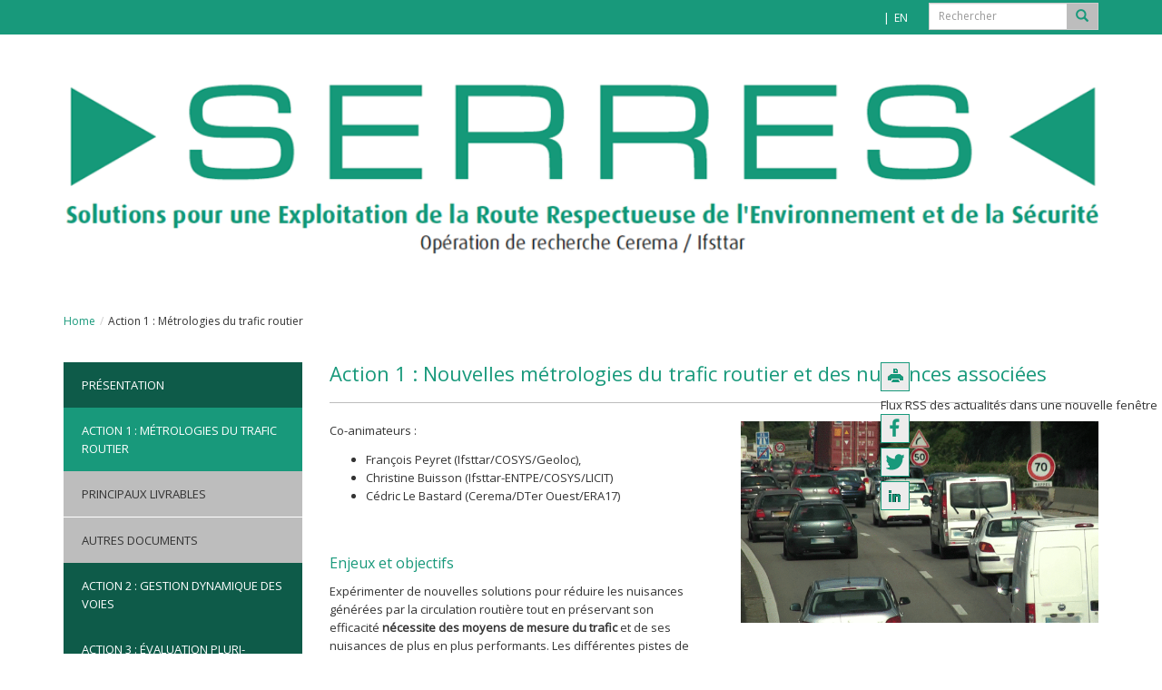

--- FILE ---
content_type: text/html; charset=utf-8
request_url: https://serres.ifsttar.fr/action-1-metrologies-du-trafic-routier/
body_size: 7349
content:
<!DOCTYPE html>
<html lang="fr" dir="ltr" class="no-js">
<head>

<meta charset="utf-8">
<!-- 
	Based on the TYPO3 Bootstrap Package by Benjamin Kott - https://www.bootstrap-package.com/

	This website is powered by TYPO3 - inspiring people to share!
	TYPO3 is a free open source Content Management Framework initially created by Kasper Skaarhoj and licensed under GNU/GPL.
	TYPO3 is copyright 1998-2026 of Kasper Skaarhoj. Extensions are copyright of their respective owners.
	Information and contribution at https://typo3.org/
-->


<link rel="icon" href="/fileadmin/contributeurs/Site-Modele/favicon.ico" type="image/vnd.microsoft.icon">
<title>Action 1 : Nouvelles métrologies du trafic routier et des nuisances associées</title>
<meta http-equiv="x-ua-compatible" content="IE=edge" />
<meta name="generator" content="TYPO3 CMS" />
<meta name="viewport" content="width=device-width, initial-scale=1" />
<meta name="robots" content="index,follow" />
<meta property="og:url" content="https://serres.ifsttar.fr/action-1-metrologies-du-trafic-routier" />
<meta property="og:type" content="website" />
<meta property="og:title" content="Action 1 : Nouvelles métrologies du trafic routier et des nuisances associées" />
<meta property="og:description" content="Co-animateurs :
François Peyret (Ifsttar/COSYS/Geoloc),Christine Buisson (Ifsttar-ENTPE/COSYS/LICIT)Cédric Le Bastard (Cerema/DTer..." />
<meta property="og:image" content="https://serres.ifsttar.fr/fileadmin/contributeurs/serres/serres.png" />
<meta property="og:image:width" content="600" />
<meta name="twitter:card" content="summary" />
<meta name="twitter:title" content="Action 1 : Nouvelles métrologies du trafic routier et des nuisances associées" />
<meta name="twitter:description" content="Co-animateurs :
François Peyret (Ifsttar/COSYS/Geoloc),Christine Buisson (Ifsttar-ENTPE/COSYS/LICIT)Cédric Le Bastard (Cerema/DTer..." />
<meta name="apple-mobile-web-app-capable" content="no" />
<meta name="google" content="notranslate" />
<meta name="title" content="Action 1 : Nouvelles métrologies du trafic routier et des nuisances associées" />
<meta property="og:image:heigth" content="300" />
<meta property="twitter:url" content="https://serres.ifsttar.fr/action-1-metrologies-du-trafic-routier" />

<link rel="stylesheet" href="/typo3conf/ext/bootstrap_package/Resources/Public/Fonts/bootstrappackageicon.min.css?1650631394" media="all">
<link rel="stylesheet" href="/typo3conf/ext/wseils/Resources/Public/JavaScript/Libs/leaflet/leaflet.css?1696494066" media="all">
<link rel="stylesheet" href="/typo3temp/assets/bootstrappackage/css/theme-798f9b7e49e23731f99163b9e374eff62d62de2f3808e43ae789b0e7c623604c.css?1767425546" media="all">
<link rel="stylesheet" href="/typo3conf/ext/wseils/Resources/Public/Scss_Bootstrap/theme.min.css?1683813353" media="all">
<link rel="stylesheet" href="/typo3temp/assets/css/96eb84c9b4971cd7a5e5152e659d8984.css?1680683737" media="all">
<link rel="stylesheet" href="/typo3temp/assets/bootstrappackage/css/styles-16e342f24feb47253f1c8e9ef2038b0423af66f8ef8d079704389f356e1ec90f.css?1767425546" media="all">
<link rel="stylesheet" href="/fileadmin/tarteaucitron/css/tarteaucitron.css?1621929608" media="all">
<link rel="stylesheet" href="/typo3conf/ext/wseils/Resources/Public/Css/tarteaucitron.css?1690185747" media="all">
<link rel="stylesheet" href="/typo3conf/ext/wseils/Resources/Public/Css/styles.css?1765270206" media="all">
<link rel="stylesheet" href="/typo3temp/assets/bootstrappackage/css/serres-d08a8cfb092e43c412fee764543035e9b72271989d82ee2b021eb1c21422d0c2.css?1767425547" media="all">
<link rel="stylesheet" href="https://use.fontawesome.com/releases/v6.0.0/css/all.css" media="all">
<link rel="stylesheet" href="/typo3temp/assets/css/a410bc2f333edf542846a4fb1421e791.css?1680683737" media="all">


<script src="/typo3conf/ext/bootstrap_package/Resources/Public/Contrib/modernizr/modernizr.min.js?1650631394" async="async"></script>
<script src="/typo3conf/ext/wseils/Resources/Public/JavaScript/Libs/leaflet/leaflet.js?1696494066"></script>
<script src="/typo3conf/ext/wseils/Resources/Public/JavaScript/Libs/jquery-3.7.1.min.js?1727100177"></script>
<script>
/*<![CDATA[*/
/*TS_inlineJS*/
var langue = 0;


/*]]>*/
</script>

<style>
			#tarteaucitronRoot div, 
			#tarteaucitronRoot span,
			#tarteaucitronRoot button,
			#tarteaucitronRoot a,
			#tarteaucitron #tarteaucitronServices .tarteaucitronLine .tarteaucitronName .tarteaucitronListCookies,
			body #tarteaucitron a,
			body div#tarteaucitronInfo,
			body #tarteaucitronAlertBig #tarteaucitronAllDenied2,
			body #tarteaucitronAlertBig #tarteaucitronAllDenied3,
			body #tarteaucitronRoot #tarteaucitronClosePanel,
			body #tarteaucitronRoot .tarteaucitronH2,
			body #tarteaucitron #tarteaucitronServices .tarteaucitronTitle button,
			body #tarteaucitron .tarteaucitronH3,
			body div#tarteaucitronInfo,
			body #tarteaucitron #tarteaucitronServices .tarteaucitronLine .tarteaucitronAsk .tarteaucitronAllow, 
			body #tarteaucitron #tarteaucitronServices .tarteaucitronLine .tarteaucitronAsk .tarteaucitronAllow3, 
			body #tarteaucitron #tarteaucitronServices .tarteaucitronLine .tarteaucitronAsk .tarteaucitronDeny, 
			body .tac_activate .tarteaucitronAllow {
				font-family: Open Sans !important;
			}
		</style>		<style>
			#tarteaucitronRoot div, 
			#tarteaucitronRoot span,
			#tarteaucitronRoot button,
			#tarteaucitronRoot a,
			#tarteaucitron #tarteaucitronServices .tarteaucitronLine .tarteaucitronName .tarteaucitronListCookies,
			body #tarteaucitron a,
			body div#tarteaucitronInfo,
			body #tarteaucitronAlertBig #tarteaucitronAllDenied2,
			body #tarteaucitronAlertBig #tarteaucitronAllDenied3,
			body #tarteaucitronRoot #tarteaucitronClosePanel,
			body #tarteaucitronRoot .tarteaucitronH2,
			body #tarteaucitron #tarteaucitronServices .tarteaucitronTitle button,
			body #tarteaucitron .tarteaucitronH3,
			body div#tarteaucitronInfo,
			body #tarteaucitron #tarteaucitronServices .tarteaucitronLine .tarteaucitronAsk .tarteaucitronAllow, 
			body #tarteaucitron #tarteaucitronServices .tarteaucitronLine .tarteaucitronAsk .tarteaucitronAllow3, 
			body #tarteaucitron #tarteaucitronServices .tarteaucitronLine .tarteaucitronAsk .tarteaucitronDeny, 
			body .tac_activate .tarteaucitronAllow {
				font-family: Open Sans !important;
			}
		</style><script>var logoPath = '/fileadmin/contributeurs/serres/serres.png';</script>			<script type="text/javascript">
				$(document).ready(function() {
					htmlCookie= '<li>*</li>';
					posCookie= '.footer-section';
				});
			</script><script src="/fileadmin/tarteaucitron/tarteaucitron.js" type="text/javascript"></script>			<style>
				body #tarteaucitronRoot #tarteaucitronAlertBig {
					background: #18997B !important;
				}
				body #tarteaucitron #tarteaucitronServices .tarteaucitronLine.tarteaucitronIsAllowed .tarteaucitronAsk .tarteaucitronAllow, body #tarteaucitron #tarteaucitronServices .tarteaucitronLine .tarteaucitronAsk .tarteaucitronAllow:hover,body #tarteaucitron #tarteaucitronServices .tarteaucitronLine .tarteaucitronAsk .tarteaucitronAllow3 {
					background-color: #18997B !important;
					border-color: #18997B !important;
					color: #ffffff !important;
				}

				.csc-space-after-40 {
					margin-bottom: 40px !important;
				}
			</style>
<link rel="canonical" href="https://serres.ifsttar.fr/action-1-metrologies-du-trafic-routier"/>

<link rel="alternate" hreflang="fr-FR" href="https://serres.ifsttar.fr/action-1-metrologies-du-trafic-routier"/>
<link rel="alternate" hreflang="en-US" href="https://serres.ifsttar.fr/en/the-institute"/>
<link rel="alternate" hreflang="x-default" href="https://serres.ifsttar.fr/action-1-metrologies-du-trafic-routier"/>
</head>
<body id="p661" class="page-661 pagelevel-1 language-0 backendlayout-default_subnavigation_left layout-default">
<div class="body-bg"><a class="sr-only sr-only-focusable" href="#content">
			Aller au contenu principal
		</a><header	class="navbar navbar-default navbar-has-image navbar-top"><nav class="navbarTop"><div class="container"><ul class="languageMenu nav navbar-nav"><li class="langue-redirect"> FR </li><li class="actif langue-redirect"><a href="/en/the-institute" title="langue anglaise">EN</a></li></ul><div id="searchBox"><!--  lib.searchbox [begin] --><form action="/menu-haut/moteur-de-recherche?tx_indexedsearch_pi2%5Baction%5D=search&tx_indexedsearch_pi2%5Bcontroller%5D=Search&cHash=d10acaafd8ebe044ccd9a7abbe3458b5" method="post" id="indexedsearch" class="navbar-form navbar-right"><fieldset><div class="input-group input-group-sm"><input type="text" placeholder="Rechercher" id="search-field" class="form-control" name="tx_indexedsearch_pi2[search][sword]" title="Recherche" /><span class="input-group-addon"><button title="Lancer la recherche" name="search[submitButton]" id="recherche-submit" type="submit" value="Ok"><span class="glyphicon glyphicon-search"></span></button></span><input type="hidden" name="search[_sections]" value="0" /><input name="search[submitButton]" value="Search" type="hidden" /></div></fieldset></form><!--  lib.searchbox [end] --></div></div></nav><div class="container"><div class="navbar-header navbar-header-main"><div class="col-sm-2 col-xs-3"><a class="navbar-brand navbar-brand-image" href="/"><img src="/fileadmin/contributeurs/serres/serres.png" alt="serres-ifsttar-fr logo" height="" width=""></a></div><div class="col-sm-7 col-sm-offset-3" id="partnerBrand"><div class="row"><div class="col-sm-3"></div><div class="col-sm-3"></div><div class="col-sm-3"></div><div class="col-sm-3"></div></div></div><button class="navbar-toggle collapsed" type="button" data-toggle="collapse" data-target=".navbar-collapse"><span class="sr-only">Toggle navigation</span><span class="icon-bar"></span><span class="icon-bar"></span><span class="icon-bar"></span></button></div><nav class="navbar-collapse collapse" role="navigation"><ul class="nav navbar-nav navbar-main hideMore992"><li class="active"><a href="/" title="Présentation">Présentation</a></li><li class="active dropdown"><a href="#" class="dropdown-toggle" data-toggle="dropdown">Action 1 : Métrologies du trafic routier<b class="caret"></b></a><ul class="dropdown-menu"><li class="dropdown-submenu"><a href="#" class="dropdown-toggle" data-toggle="dropdown">Principaux livrables<b class="caret"></b></a><ul class="dropdown-menu"><li><a href="/action-1-metrologies-du-trafic-routier/principaux-livrables/algorithme-de-calcul-de-position-gnss" title="Algorithme de calcul de position GNSS">Algorithme de calcul de position GNSS</a></li><li><a href="/action-1-metrologies-du-trafic-routier/principaux-livrables/methodologie-devaluation-des-systemes-de-calcul-de-temps-de-parcours" title="Méthodologie d’évaluation des systèmes de calcul de temps de parcours">Méthodologie d’évaluation des systèmes de calcul de temps de parcours</a></li><li><a href="/action-1-metrologies-du-trafic-routier/principaux-livrables/projet-predit-mocopo" title="Projet PREDIT MOCoPo">Projet PREDIT MOCoPo</a></li><li><a href="/action-1-metrologies-du-trafic-routier/principaux-livrables/re-identification-de-vehicules-par-capteurs-magnetiques" title="Ré-identification de véhicules  par capteurs magnétiques">Ré-identification de véhicules  par capteurs magnétiques</a></li></ul></li><li><a href="/action-1-metrologies-du-trafic-routier/autres-documents" title="Autres documents">Autres documents</a></li></ul></li><li class="dropdown"><a href="#" class="dropdown-toggle" data-toggle="dropdown">Action 2 : Gestion dynamique des voies<b class="caret"></b></a><ul class="dropdown-menu"><li class="dropdown-submenu"><a href="#" class="dropdown-toggle" data-toggle="dropdown">Principaux livrables<b class="caret"></b></a><ul class="dropdown-menu"><li><a href="/action-2-gestion-dynamique-des-voies/principaux-livrables/projet-inroads" title="Projet INROADS">Projet INROADS</a></li><li><a href="/action-2-gestion-dynamique-des-voies/principaux-livrables/evaluation-de-lamenagement-du-pont-de-saint-nazaire" title="Evaluation de l'aménagement du Pont de Saint Nazaire">Evaluation de l'aménagement du Pont de Saint Nazaire</a></li><li><a href="/action-2-gestion-dynamique-des-voies/principaux-livrables/simulation-de-la-gestion-dynamique-des-voies" title="Simulation de la gestion dynamique des voies">Simulation de la gestion dynamique des voies</a></li></ul></li><li><a href="/action-2-gestion-dynamique-des-voies/autres-documents" title="Autres documents">Autres documents</a></li></ul></li><li class="dropdown"><a href="#" class="dropdown-toggle" data-toggle="dropdown">Action 3 : Évaluation pluri-critères<b class="caret"></b></a><ul class="dropdown-menu"><li class="dropdown-submenu"><a href="#" class="dropdown-toggle" data-toggle="dropdown">Principaux livrables<b class="caret"></b></a><ul class="dropdown-menu"><li><a href="/action-3-evaluation-pluri-criteres/principaux-livrables/methodes-devaluation-des-projets-de-gestion-de-trafic-et-dinformation-des-usagers" title="Méthodes d’évaluation des projets de gestion de trafic et d’information des usagers">Méthodes d’évaluation des projets de gestion de trafic et d’information des usagers</a></li><li><a href="/action-3-evaluation-pluri-criteres/principaux-livrables/experimentation-devaluation-pluri-criteres-des-amenagements-sur-yvetot-la-mailleraye" title="Expérimentation d’évaluation pluri-critères des aménagements sur Yvetôt-La Mailleraye">Expérimentation d’évaluation pluri-critères des aménagements sur Yvetôt-La Mailleraye</a></li><li><a href="/action-3-evaluation-pluri-criteres/principaux-livrables/prototype-de-plate-forme-documentee-pour-le-partage-de-donnees-multi-sources" title="Prototype de plate-forme documentée pour le partage de données multi-sources">Prototype de plate-forme documentée pour le partage de données multi-sources</a></li><li><a href="/action-3-evaluation-pluri-criteres/principaux-livrables/these-sur-levaluation-energetique-des-transports-ferroviaires" title="Thèse sur l’évaluation énergétique des transports ferroviaires">Thèse sur l’évaluation énergétique des transports ferroviaires</a></li></ul></li><li><a href="/action-3-evaluation-pluri-criteres/autres-documents" title="Autres documents">Autres documents</a></li></ul></li><li class="dropdown"><a href="#" class="dropdown-toggle" data-toggle="dropdown">Action 4 : Optimisation de la conception du système routier<b class="caret"></b></a><ul class="dropdown-menu"><li class="dropdown-submenu"><a href="#" class="dropdown-toggle" data-toggle="dropdown">Principaux livrables<b class="caret"></b></a><ul class="dropdown-menu"><li><a href="/action-4-optimisation-de-la-conception-du-systeme-routier/principaux-livrables/abv-automatisation-basse-vitesse" title="ABV - Automatisation basse vitesse">ABV - Automatisation basse vitesse</a></li><li><a href="/action-4-optimisation-de-la-conception-du-systeme-routier/principaux-livrables/reflexions-pour-davantage-de-flexibilite-des-regles-et-des-referentiels" title="Réflexions pour davantage de flexibilité des règles et des référentiels">Réflexions pour davantage de flexibilité des règles et des référentiels</a></li><li><a href="/action-4-optimisation-de-la-conception-du-systeme-routier/principaux-livrables/recommandations-pour-une-maitrise-des-vitesses" title="Recommandations pour une maîtrise des vitesses">Recommandations pour une maîtrise des vitesses</a></li><li><a href="/action-4-optimisation-de-la-conception-du-systeme-routier/principaux-livrables/efuture" title="eFuture">eFuture</a></li></ul></li><li><a href="/action-4-optimisation-de-la-conception-du-systeme-routier/autres-documents" title="Autres documents">Autres documents</a></li></ul></li><li class="dropdown"><a href="#" class="dropdown-toggle" data-toggle="dropdown">Action 5 : Eco-conduite : sobriété et sécurité<b class="caret"></b></a><ul class="dropdown-menu"><li class="dropdown-submenu"><a href="#" class="dropdown-toggle" data-toggle="dropdown">Principaux livrables<b class="caret"></b></a><ul class="dropdown-menu"><li><a href="/action-5-eco-conduite-sobriete-et-securite/principaux-livrables/mesurer" title="Mesurer">Mesurer</a></li><li><a href="/action-5-eco-conduite-sobriete-et-securite/principaux-livrables/evaluer" title="Evaluer">Evaluer</a></li><li><a href="/action-5-eco-conduite-sobriete-et-securite/principaux-livrables/comprendre-et-modeliser" title="Comprendre et modéliser">Comprendre et modéliser</a></li><li><a href="/action-5-eco-conduite-sobriete-et-securite/principaux-livrables/agir" title="Agir">Agir</a></li></ul></li><li><a href="/action-5-eco-conduite-sobriete-et-securite/autres-documents" title="Autres documents">Autres documents</a></li></ul></li><li class="dropdown"><a href="#" class="dropdown-toggle" data-toggle="dropdown">Séminaires<b class="caret"></b></a><ul class="dropdown-menu"><li class="dropdown-submenu"><a href="#" class="dropdown-toggle" data-toggle="dropdown">Séminaire de clôture<b class="caret"></b></a><ul class="dropdown-menu"><li><a href="/seminaires/seminaire-de-cloture/presentations-du-seminaire-de-cloture" title="Présentations du séminaire de clôture">Présentations du séminaire de clôture</a></li><li><a href="/seminaires/seminaire-de-cloture/posters-presentes" title="Posters présentés">Posters présentés</a></li></ul></li><li><a href="/seminaires/seminaire-2013-interne" title="Séminaire 2013 (interne)">Séminaire 2013 (interne)</a></li><li><a href="/seminaires/seminaire-2011-interne" title="Séminaire 2011 (interne)">Séminaire 2011 (interne)</a></li></ul></li><li><a href="/contacts" title="Contacts">Contacts</a></li><li class="lang"> FR </li><li class="lang actif"><a href="/en/the-institute" title="langue anglaise">EN</a></li></ul></nav></div></header><div class="breadcrumb-section hidden-xs hidden-sm"><div class="container"><ol class="breadcrumb"><li><a href="/" target="_self" title="Home">Home</a></li><li class="active">Action 1 : Métrologies du trafic routier</li></ol></div></div><div id="content" class="main-section"><section id="p661" class=""><div class="container"><div class="toolbar"><a title="Imprimer cette page" class="print" href="javascript:window.print();">Imprimer cette page</a>Flux RSS des actualités dans une nouvelle fenêtre<a href="https://www.facebook.com/sharer/sharer.php?u=https://serres.ifsttar.fr/action-1-metrologies-du-trafic-routier&amp;display=popup&amp;ref=plugin&amp;src=like&amp;kid_directed_site=0&amp;app_id=113869198637480" target="_blank" rel="noreferrer noopener" class="facebook" title="Facebook">https://www.facebook.com/sharer/sharer.php?u=https://serres.ifsttar.fr/action-1-metrologies-du-trafic-routier&amp;display=popup&amp;ref=plugin&amp;src=like&amp;kid_directed_site=0&amp;app_id=113869198637480</a><a href="https://twitter.com/intent/tweet?url=https://serres.ifsttar.fr/action-1-metrologies-du-trafic-routier" target="_blank" rel="noreferrer noopener" class="twitter" title="Twitter">https://twitter.com/intent/tweet?url=https://serres.ifsttar.fr/action-1-metrologies-du-trafic-routier</a><a href="https://www.linkedin.com/shareArticle?mini=true&amp;url=https://serres.ifsttar.fr/action-1-metrologies-du-trafic-routier" target="_blank" rel="noreferrer noopener" class="linkedin" title="LinkedIn">https://www.linkedin.com/shareArticle?mini=true&amp;url=https://serres.ifsttar.fr/action-1-metrologies-du-trafic-routier</a></ul></div><div class="row"><div class="col-md-3"><nav class="leftMenu"><ul class="firstLevel"><li><a href="/"><span class="firstLevelItem">Présentation</span></a></li><li class="active"><a href="/action-1-metrologies-du-trafic-routier"><span class="firstLevelItem">Action 1 : Métrologies du trafic routier</span></a><ul class="secondLevel"><li class="list-group-item list-group"><a href="/action-1-metrologies-du-trafic-routier/principaux-livrables">Principaux livrables</a></li><li class="list-group-item"><a href="/action-1-metrologies-du-trafic-routier/autres-documents">Autres documents</a></li></ul></li><li><a href="/action-2-gestion-dynamique-des-voies"><span class="firstLevelItem">Action 2 : Gestion dynamique des voies</span></a></li><li><a href="/action-3-evaluation-pluri-criteres"><span class="firstLevelItem">Action 3 : Évaluation pluri-critères</span></a></li><li><a href="/action-4-optimisation-de-la-conception-du-systeme-routier"><span class="firstLevelItem">Action 4 : Optimisation de la conception du système routier</span></a></li><li><a href="/action-5-eco-conduite-sobriete-et-securite"><span class="firstLevelItem">Action 5 : Eco-conduite : sobriété et sécurité</span></a></li><li><a href="/seminaires"><span class="firstLevelItem">Séminaires</span></a></li><li><a href="/contacts"><span class="firstLevelItem">Contacts</span></a></li><li class="divider">-------------------------</li></ul></nav></div><main class="col-md-9" role="main"><!--TYPO3SEARCH_begin--><h1 id="pageTitle">Action 1 : Nouvelles métrologies du trafic routier et des nuisances associées</h1><div id="c1407" class="" style=""><div class="image-intext-right image-intext"><div class="image-wrap"><figure class="image "><source data-variant="default" data-maxwidth="1280" media="(min-width: 1400px)" srcset="/fileadmin/contributeurs/serres/Action1/Action1_Enjeux.png 1x"><source data-variant="xlarge" data-maxwidth="1100" media="(min-width: 1200px)" srcset="/fileadmin/contributeurs/serres/Action1/Action1_Enjeux.png 1x"><source data-variant="large" data-maxwidth="920" media="(min-width: 992px)" srcset="/fileadmin/_processed_/0/f/csm_Action1_Enjeux_62242033e4.png 1x"><source data-variant="medium" data-maxwidth="680" media="(min-width: 768px)" srcset="/fileadmin/_processed_/0/f/csm_Action1_Enjeux_b08c6b44b3.png 1x"><source data-variant="small" data-maxwidth="500" media="(min-width: 576px)" srcset="/fileadmin/_processed_/0/f/csm_Action1_Enjeux_09a5dcb4cf.png 1x"><source data-variant="extrasmall" data-maxwidth="374"  srcset="/fileadmin/_processed_/0/f/csm_Action1_Enjeux_4142047786.png 1x"><img loading="lazy" src="/fileadmin/_processed_/0/f/csm_Action1_Enjeux_4362eab36e.png" width="1280" height="720" intrinsicsize="1280x720" title="" alt=""></figure></div><div class="text"><p>Co-animateurs :</p><ul class="list-normal"><li>François Peyret (Ifsttar/COSYS/Geoloc),</li><li>Christine Buisson (Ifsttar-ENTPE/COSYS/LICIT)</li><li>Cédric Le Bastard (Cerema/DTer Ouest/ERA17)</li></ul><p>&nbsp;</p><h2>Enjeux et objectifs</h2><p>Expérimenter de nouvelles solutions pour réduire les nuisances générées par la circulation routière tout en préservant son efficacité&nbsp;<strong>nécessite des moyens de mesure du trafic</strong> et de ses nuisances de plus en plus performants. Les différentes pistes de développement des capteurs et de leur utilisation opérationnelle poursuivies dans SERRES ont été les suivantes :</p><ul class="list-normal"><li><strong>collecte de mesures simultanées</strong>, ou aisément corrélables,&nbsp;<strong>du trafic et de la pollution</strong>&nbsp;engendrée pour permettre une meilleure évaluation multicritère&nbsp;;</li></ul><ul class="list-normal"><li><strong>mise à disposition de données de position ou de vitesse</strong>&nbsp;produites par les terminaux embarqués géolocalisés, dont la pleine utilisation passe par une intégration de ces&nbsp;données aux&nbsp;systèmes d'information, ainsi que par l'adaptation des acteurs&nbsp;;</li></ul><ul class="list-normal"><li><strong>développement de nouveaux capteurs d’infrastructure ou de nouvelles méthodes</strong>&nbsp;pour mieux exploiter les capteurs existants.</li></ul><p><br><br></p><h2>Equipes mobilisées</h2><p><strong>Cerema&nbsp;:</strong></p><ul class="list-normal"><li>Direction territoriale Méditerranée,</li><li>PCI Evaluation des Systèmes d'Aide à la Gestion des Déplacements (ESAD), Régulation Dynamique des Réseaux de Transport (RDRT),</li><li>ERA Techniques physiques avancées pour l'exploitation et la sécurité routière et sécurité des infrastructures (ERA17).</li></ul><p><br><strong>Ifsttar :</strong></p><ul class="list-normal"><li>COSYS/Geoloc,</li><li>Ifsttar/ENTPE - COSYS/Licit,</li><li>COSYS/Lepsis.</li></ul><p>&nbsp;</p><h2>Résultats obtenus</h2><p>Les résultats principaux de l'action 1 de SERRES portent sur :</p><ul class="list-normal"><li><p><strong>l’amélioration de la qualité de service de la géolocalisation par satellites</strong>&nbsp;en milieu urbain grâce à la connaissance de l’environnement proche.</p></li><li><p>l’étude des&nbsp;<strong>perspectives d'utilisation des véhicules traceurs</strong>&nbsp;pour l’estimation des temps de parcours et d'une méthodologie générique d'évaluation des systèmes commerciaux fournissant ces services.</p></li><li><p>une&nbsp;<strong>base de données de trajectoires</strong>&nbsp;(traitement d'images vidéos collectées depuis un hélicoptère), de pollution (avec une échelle de temps courte), de matrices Origine / Destination et de temps de parcours (suivi anonyme de véhicules basée sur l'analyse des signaux issus de capteurs magnétiques).</p></li><li><p>un&nbsp;<strong>prototype d'un nouveau capteur laser</strong>&nbsp;capable de mesurer simultanément la pollution et le débit du trafic.</p></li></ul><p>&nbsp;</p><h2>Perspectives</h2><p>Au vu des travaux menés et des résultats obtenus, les perspectives de l’action 1 portent sur&nbsp;:</p><ul class="list-normal"><li><p>la&nbsp;<strong>participation au développement de prototypes pré-industriels de systèmes de positionnement</strong>&nbsp;à haute qualité de service pour véhicules coopératifs au niveau européen (projet H2020),</p></li><li><p>l’<strong>élaboration de normes européennes sur la qualité de service des systèmes GNSS</strong>&nbsp;utilisés dans le transport routier,</p></li><li><p>la rédaction d'un<strong>&nbsp;guide opérationnel d'évaluation des systèmes de calcul des temps de parcours</strong>&nbsp;à l'intention des ingénieurs routiers du Cerema,</p></li><li><p>l’enrichissement des&nbsp;modèles de simulation de trafic&nbsp;du RST avec des variables représentant la pollution engendrée et les outils d'analyse associés</p></li><li><p><strong>la&nbsp;poursuite du développement du capteur LIDAR</strong>&nbsp;de mesure simultanée du débit et du trafic.</p></li></ul><p>&nbsp;</p></div></div></div><!--TYPO3SEARCH_end--></main></div></div></section></div><footer><div id="partnerBrandFooter"><div class="row"><div class="col-sm-3 col-xs-6 col-partner"></div><div class="col-sm-3 col-xs-6 col-partner"></div><div class="col-sm-3 col-xs-6 col-partner"></div><div class="col-sm-3 col-xs-6 col-partner"></div></div></div><section class="footer-section"><div class="container"><div class="row"><div class="col-sm-12"><div id="c2035" class="row" style=""><div class="col-md-4"></div><div class="col-md-4"><div id="c2036" class="" style=""><div class="image-center image-above"><div class="image-wrap"><div class="image-center-outer"><div class="image-center-inner"><div class="image-row"><div class="image-column col-md-6"><figure class="image "><a href="http://www.ifsttar.fr/" target="_blank" rel="noreferrer"><source data-variant="default" data-maxwidth="1280" media="(min-width: 1400px)" srcset="/fileadmin/contributeurs/serres/Ifsttar-logo.jpg 1x"><source data-variant="xlarge" data-maxwidth="1100" media="(min-width: 1200px)" srcset="/fileadmin/contributeurs/serres/Ifsttar-logo.jpg 1x"><source data-variant="large" data-maxwidth="920" media="(min-width: 992px)" srcset="/fileadmin/contributeurs/serres/Ifsttar-logo.jpg 1x"><source data-variant="medium" data-maxwidth="680" media="(min-width: 768px)" srcset="/fileadmin/contributeurs/serres/Ifsttar-logo.jpg 1x"><source data-variant="small" data-maxwidth="500" media="(min-width: 576px)" srcset="/fileadmin/contributeurs/serres/Ifsttar-logo.jpg 1x"><source data-variant="extrasmall" data-maxwidth="374"  srcset="/fileadmin/contributeurs/serres/Ifsttar-logo.jpg 1x"><img loading="lazy" src="/fileadmin/_processed_/d/a/csm_Ifsttar-logo_85323d12f5.jpg" width="1280" height="505" intrinsicsize="1280x505" title="" alt="IFSTTAR"></a></figure></div><div class="image-column col-md-6"><figure class="image "><a href="http://www.cerema.fr/" target="_blank" rel="noreferrer"><source data-variant="default" data-maxwidth="1280" media="(min-width: 1400px)" srcset="/fileadmin/contributeurs/serres/cerema-logo.jpg 1x"><source data-variant="xlarge" data-maxwidth="1100" media="(min-width: 1200px)" srcset="/fileadmin/contributeurs/serres/cerema-logo.jpg 1x"><source data-variant="large" data-maxwidth="920" media="(min-width: 992px)" srcset="/fileadmin/contributeurs/serres/cerema-logo.jpg 1x"><source data-variant="medium" data-maxwidth="680" media="(min-width: 768px)" srcset="/fileadmin/contributeurs/serres/cerema-logo.jpg 1x"><source data-variant="small" data-maxwidth="500" media="(min-width: 576px)" srcset="/fileadmin/contributeurs/serres/cerema-logo.jpg 1x"><source data-variant="extrasmall" data-maxwidth="374"  srcset="/fileadmin/contributeurs/serres/cerema-logo.jpg 1x"><img loading="lazy" src="/fileadmin/_processed_/c/1/csm_cerema-logo_2ac60bf140.jpg" width="1280" height="505" intrinsicsize="1280x505" title="" alt="CEREMA"></a></figure></div></div></div></div></div></div></div></div><div class="col-md-4"><div id="c52871" class="" style=""><p class="text-right"><a href="/mentions-legales">Mentions légales</a></p></div></div></div></div></div></div></section></footer></div><script id="powermail_conditions_container" data-condition-uri="https://serres.ifsttar.fr/action-1-metrologies-du-trafic-routier?type=3132"></script>
<script src="/typo3conf/ext/bootstrap_package/Resources/Public/Contrib/popper-core/popper.min.js?1650631394"></script>
<script src="/typo3conf/ext/wseils/Resources/Public/JavaScript/Libs/bootstrap.min.js?1757428320"></script>
<script src="/typo3conf/ext/bootstrap_package/Resources/Public/Contrib/photoswipe/photoswipe.min.js?1650631394"></script>
<script src="/typo3conf/ext/bootstrap_package/Resources/Public/Contrib/photoswipe/photoswipe-ui-default.min.js?1650631394"></script>
<script src="/typo3conf/ext/bootstrap_package/Resources/Public/JavaScript/Dist/bootstrap.accordion.min.js?1650631394"></script>
<script src="/typo3conf/ext/bootstrap_package/Resources/Public/JavaScript/Dist/bootstrap.popover.min.js?1650631394"></script>
<script src="/typo3conf/ext/bootstrap_package/Resources/Public/JavaScript/Dist/bootstrap.stickyheader.min.js?1650631394"></script>
<script src="/typo3conf/ext/bootstrap_package/Resources/Public/JavaScript/Dist/bootstrap.smoothscroll.min.js?1650631394"></script>
<script src="/typo3conf/ext/wseils/Resources/Public/JavaScript/Libs/lightbox_bootstrap.js?1683813353"></script>
<script src="/typo3conf/ext/bootstrap_package/Resources/Public/JavaScript/Dist/bootstrap.navbar.min.js?1650631394"></script>
<script src="/typo3conf/ext/bootstrap_package/Resources/Public/Contrib/cookieconsent/cookieconsent.min.js?1650631394"></script>
<script src="/typo3conf/ext/bootstrap_package/Resources/Public/JavaScript/Dist/bootstrap.cookieconsent.min.js?1650631394"></script>
<script src="/typo3conf/ext/powermail/Resources/Public/JavaScript/Powermail/Form.min.js?1726555609" defer="defer"></script>
<script src="/typo3conf/ext/wseils/Resources/Public/JavaScript/Libs/PowermailCondition.js?1699460393" defer="defer"></script>
<script src="/typo3conf/ext/wseils/Resources/Public/JavaScript/Libs/isotope.pkgd.min.js?1698228291"></script>
<script src="/typo3conf/ext/wseils/Resources/Public/JavaScript/Libs/prettify.js?1683813353"></script>
<script src="/typo3conf/ext/wseils/Resources/Public/JavaScript/payline.js?1683813353"></script>
<script src="/typo3conf/ext/wseils/Resources/Public/JavaScript/script.js?1743514430"></script>
<script src="/typo3conf/ext/wseils/Resources/Public/JavaScript/map.js?1698228291"></script>


</body>
</html>

--- FILE ---
content_type: text/html; charset=UTF-8
request_url: https://serres.ifsttar.fr/action-1-metrologies-du-trafic-routier/?eID=paylineTotal
body_size: 118
content:
<p><span>TOTAL : </span>0.00 €</p>

--- FILE ---
content_type: text/css; charset=utf-8
request_url: https://serres.ifsttar.fr/typo3temp/assets/css/96eb84c9b4971cd7a5e5152e659d8984.css?1680683737
body_size: 154
content:
/* default styles for extension "tx_felogin_login" */
	.forgotLink {
		text-align:right;
	}
	
	h1#pageTitle {
		#display:none;
	}


--- FILE ---
content_type: text/css; charset=utf-8
request_url: https://serres.ifsttar.fr/typo3temp/assets/bootstrappackage/css/styles-16e342f24feb47253f1c8e9ef2038b0423af66f8ef8d079704389f356e1ec90f.css?1767425546
body_size: 11529
content:
@charset "UTF-8";
html{position:relative;min-height:100%}body{position:static;font-family:Open Sans;font-size:13px;margin-bottom:490px}body .align-left{text-align:left}body .align-right{text-align:right}body .align-center{text-align:center}body .align-justify{text-align:justify}body .body-bg{overflow:visible}body h1{font-family:Open Sans;font-size:22px;color:#18997B}body .first-headline{border-bottom:2px solid #18997B;padding-bottom:5px}body h1#pageTitle{padding-bottom:20px;border-bottom:1px solid #bdbdbd;margin-top:0;margin-bottom:20px}body h2{font-family:Open Sans;font-size:16px;color:#18997B}body h3{font-family:Open Sans;font-size:14px;color:#18997B}body h4{font-family:Open Sans;font-size:12px;color:#333333}body h5{font-family:Open Sans;font-size:16px;color:#333333}body h6{font-family:Open Sans;font-size:14px;color:#333333}body a{color:#18997B;text-decoration:underline}body a:hover{text-decoration:none}body .first-headline{margin-top:0}body.home h1{font-family:Open Sans;font-size:14px;color:#18997B}body.home h2{font-family:Open Sans;font-size:12px;color:#18997B}body.home h3{font-family:Open Sans;font-size:16px;color:#18997B}body.home h4{font-family:Open Sans;font-size:14px;color:#333333}body .well{padding:25px;background-color:#18997B;color:#ffffff;border-radius:0px;border:none;-webkit-box-shadow:none;box-shadow:none}body .well h1,body .well h2,body .well h3,body .well h4,body .well h5,body .well h6{color:#ffffff}body .well a{color:#ffffff}body .well a:hover,body .well a:focus{color:#ffffff}body .well form{margin:0}body .row>.well{padding-top:0px;padding-bottom:0px;padding-left:15px;padding-right:15px;background-color:transparent;border-radius:0}body .row>.well>div{padding-top:1px;padding-bottom:1px;padding-left:25px;padding-right:25px;background-color:#18997B;display:block;width:100%}body .row>.well>div:first-child{padding-top:25px;border-top-right-radius:0px;border-top-left-radius:0px}body .row>.well>div:last-child{padding-bottom:25px;border-bottom-right-radius:0px;border-bottom-left-radius:0px}body blockquote{border-left:5px solid #bdbdbd}body .alert{border-radius:0px}body h3 a{text-decoration:none}body h3 a:hover{text-decoration:underline}body hr{border-color:#bdbdbd}body .btn{border-radius:0px}body .news{margin-bottom:20px}body .text-muted{color:#bdbdbd;white-space:nowrap;font-size:92%}body .mask-cat .label{font-size:12px;color:#ffffff;background:#18997B;line-height:18px;padding:0px 8px;border-right:none;display:inline-block;margin-right:8px}body .video video{width:100%;height:auto}.texticon-icon svg{vertical-align:sub}.csc-space-before-100{margin-top:100px !important}.csc-space-after-20{margin-bottom:20px !important}.csc-space-after-25{margin-bottom:25px !important}.csc-space-after-80{margin-bottom:80px !important}.lead{margin-bottom:18px;font-size:14px}.filterFiche{margin-bottom:5px}@media screen and (max-width:991px){body{margin-bottom:20px}}@media (min-width:768px){.lead{font-size:19.5px}}@media (min-width:768px) and (max-width:991px){.lead{font-size:15.6px}}@media (min-width:992px){.lead{font-size:16.9px}}.accordion-content-media .gallery-row,.tab-pane-content-media .gallery-row{margin-bottom:10px}.accordion-content-left .panel-body{display:flex;flex-wrap:wrap;gap:20px}.accordion-content-left .accordion-content-media{flex:0 0 auto;max-width:300px}.accordion-content-left .accordion-content-text{flex:1;min-width:250px}.accordion-content-right .panel-body{display:flex;flex-wrap:wrap;gap:20px}.accordion-content-right .accordion-content-media{flex:0 0 auto;max-width:300px;order:2}.accordion-content-right .accordion-content-text{flex:1;min-width:250px;order:1}.accordion-content-top .panel-body{display:flex;flex-direction:column}.accordion-content-top .accordion-content-media{margin-bottom:15px}.accordion-content-bottom .panel-body{display:flex;flex-direction:column}.accordion-content-bottom .accordion-content-media{margin-top:15px;order:2}.accordion-content-bottom .accordion-content-text{order:1}@media (max-width:767px){.accordion-content-left .panel-body,.accordion-content-right .panel-body{flex-direction:column}.accordion-content-left .accordion-content-media,.accordion-content-right .accordion-content-media{max-width:100%;order:1}.accordion-content-left .accordion-content-text,.accordion-content-right .accordion-content-text{order:2}}.accordion-content-media img{max-width:100%;height:auto;display:block}.accordion-content-media figure{margin:0}.tab-pane-content-left{display:flex;flex-wrap:wrap;gap:20px}.tab-pane-content-left .tab-pane-content-media{flex:0 0 auto;max-width:300px}.tab-pane-content-left>p,.tab-pane-content-left>div:not(.tab-pane-content-item){flex:1;min-width:250px}.tab-pane-content-right{display:flex;flex-wrap:wrap;gap:20px}.tab-pane-content-right .tab-pane-content-media{flex:0 0 auto;max-width:300px;order:2}.tab-pane-content-right>p,.tab-pane-content-right>div:not(.tab-pane-content-item){flex:1;min-width:250px;order:1}.tab-pane-content-top{display:flex;flex-direction:column}.tab-pane-content-top .tab-pane-content-media{margin-bottom:15px}.tab-pane-content-bottom{display:flex;flex-direction:column}.tab-pane-content-bottom .tab-pane-content-media{margin-top:15px;order:2}.tab-pane-content-bottom>p,.tab-pane-content-bottom>div:not(.tab-pane-content-item){order:1}@media (max-width:767px){.tab-pane-content-left,.tab-pane-content-right{flex-direction:column}.tab-pane-content-left .tab-pane-content-media,.tab-pane-content-right .tab-pane-content-media{max-width:100%;order:1}.tab-pane-content-left>p,.tab-pane-content-left>div:not(.tab-pane-content-item),.tab-pane-content-right>p,.tab-pane-content-right>div:not(.tab-pane-content-item){order:2}}.tab-pane-content-media img{max-width:100%;height:auto;display:block}.tab-pane-content-media figure{margin:0}.tab-pane{padding-top:15px}header.navbar{border:none;border-radius:0}header.navbar .navbarTop{height:38px;text-align:right;min-height:20px;margin-bottom:0px;border:none;background:#18997B}header.navbar .navbarTop #topMenuEspacePrive,header.navbar .navbarTop #topMenu{margin:0px;display:inline-block;float:none}header.navbar .navbarTop #topMenuEspacePrive li,header.navbar .navbarTop #topMenu li{display:inline-block}header.navbar .navbarTop #topMenuEspacePrive li a,header.navbar .navbarTop #topMenu li a{font-size:12px;padding:0px 8px;line-height:29px;color:#ffffff;text-decoration:none}header.navbar .navbarTop #topMenuEspacePrive li a:hover,header.navbar .navbarTop #topMenuEspacePrive li a:focus,header.navbar .navbarTop #topMenu li a:hover,header.navbar .navbarTop #topMenu li a:focus{color:#bdbdbd;background:transparent}header.navbar .navbarTop #topMenuEspacePrive li a{color:#18997B;text-decoration:underline;display:inline-block}header.navbar .navbarTop #topMenuEspacePrive li:last-child::before{content:"|";display:inline-block;color:#18997B}header.navbar .navbarTop #topMenuEspacePrive li:first-child::before{content:none;display:none}header.navbar .navbarTop .languageMenu{display:inline-block;height:31px;float:none;margin:0}header.navbar .navbarTop .languageMenu li{display:none}header.navbar .navbarTop .languageMenu li.actif{display:inline-block;float:left}header.navbar .navbarTop .languageMenu li.actif::before{content:"|";display:inline-block;color:#ffffff}header.navbar .navbarTop .languageMenu li.actif+li.actif{display:none}header.navbar .navbarTop .languageMenu li a{display:inline-block;padding:4px 8px 0 5px;color:#ffffff;text-decoration:none;font-size:12px;line-height:24px}header.navbar .navbarTop .languageMenu li a:hover,header.navbar .navbarTop .languageMenu li a:focus{color:#bdbdbd;background:transparent}header.navbar .navbarTop #searchBox{display:inline-block;height:35px;line-height:33px}header.navbar .navbarTop #searchBox form.navbar-form{padding-top:0;padding-right:0;padding-bottom:0;border:none;margin:0}header.navbar .navbarTop #searchBox form.navbar-form input.form-control{color:#bdbdbd;border-radius:0px;border-right:none;border-bottom-right-radius:0;border-top-right-radius:0;height:30px;font-size:12px}header.navbar .navbarTop #searchBox form.navbar-form span.input-group-addon{height:30px;background:#bdbdbd;padding:0;border-radius:0px;border-left:none;border-bottom-left-radius:0;border-top-left-radius:0}header.navbar .navbarTop #searchBox form.navbar-form span.input-group-addon button{display:block;height:26px;color:#18997B;background:#bdbdbd;border:none;border-radius:0px;border-bottom-left-radius:0;border-top-left-radius:0;padding:1px 10px}header.navbar .navbarTop .espacePriveMenu{display:inline-block;background-color:#ffffff;height:29px;vertical-align:top;margin-top:5px;border-radius:0px}header.navbar .navbarTop .espacePriveMenu span{float:left;line-height:29px;font-size:12px;color:#18997B;padding-left:5px}header.navbar .navbar-header-main{float:none;margin-top:30px}header.navbar .navbar-header-main .col-sm-2{padding:0}header.navbar .navbar-header-main .col-sm-2 .navbar-brand{width:100%;height:160px;line-height:160px;margin:0;padding:0}header.navbar .navbar-header-main .col-sm-2 .navbar-brand img{max-width:100%;height:auto;max-height:100%;padding:5px}header.navbar .navbar-header-main #partnerBrand .col-sm-3{padding:0px;text-align:center;line-height:75px}header.navbar .navbar-header-main #partnerBrand .col-sm-3 a.navbar-brand-image img{max-width:100%;max-height:74px;padding:5px}header.navbar .navbar-header-main .navbar-toggle{position:absolute;bottom:0;right:0;width:22px;height:14px;border:1px solid #bdbdbd;border-radius:0px;padding:9px 10px;margin-top:0;margin-bottom:8px;-webkit-box-sizing:content-box;-moz-box-sizing:content-box;box-sizing:content-box}header.navbar .navbar-header-main .navbar-toggle .icon-bar{left:10px;background-color:#8c8c8c}header.navbar .navbar-header-main .navbar-toggle:hover{background:#bdbdbd}header.navbar .navbar-header-main .navbar-toggle:hover .icon-bar:nth-child(3){margin-left:0}header.navbar .navbar-collapse ul.navbar-main{margin-top:0px}header.navbar .navbar-collapse ul.navbar-main li{border-bottom:2px solid transparent;margin-left:1px}header.navbar .navbar-collapse ul.navbar-main li a{font-family:Open Sans;font-size:13px;font-weight:bolder;line-height:20px;color:#18997B;text-decoration:none;padding:15px}header.navbar .navbar-collapse ul.navbar-main li a .caret{display:inline-block;position:initial;width:0;height:0;margin-left:5px;vertical-align:middle;-webkit-transition:-webkit-transform 250ms ease-out 0s;-moz-transition:-moz-transform 250ms ease-out 0s;-o-transition:-o-transform 250ms ease-out 0s;transition:transform 250ms ease-out 0s}header.navbar .navbar-collapse ul.navbar-main li a:hover,header.navbar .navbar-collapse ul.navbar-main li a:focus{color:#333333;background:transparent}header.navbar .navbar-collapse ul.navbar-main li:hover{border-bottom:2px solid #18997B}header.navbar .navbar-collapse ul.navbar-main li.topLinks,header.navbar .navbar-collapse ul.navbar-main li.lang{display:none}header.navbar .navbar-collapse ul.navbar-main li.active:hover{border-bottom:2px solid #18997B}header.navbar .navbar-collapse ul.navbar-main li.open{border-bottom:2px solid #18997B}header.navbar .navbar-collapse ul.navbar-main li ul.dropdown-menu{top:51px;padding:5px 0;border:1px solid rgba(0, 0, 0, 0.15);border-bottom:solid #18997B 2px;border-radius:0px;border-top-right-radius:0;border-top-left-radius:0;-webkit-box-shadow:0 6px 12px rgba(0, 0, 0, 0.175);box-shadow:0 6px 12px rgba(0, 0, 0, 0.175);background-clip:padding-box}header.navbar .navbar-collapse ul.navbar-main li ul.dropdown-menu li{border-bottom:none;margin-left:0}header.navbar .navbar-collapse ul.navbar-main li ul.dropdown-menu li a{font-weight:normal;text-transform:uppercase;line-height:26px;color:#18997B;padding:0 20px}header.navbar .navbar-collapse ul.navbar-main li ul.dropdown-menu li a:hover,header.navbar .navbar-collapse ul.navbar-main li ul.dropdown-menu li a:focus{background:transparent}header.navbar .navbar-collapse ul.navbar-main li ul.dropdown-menu li.active{border-bottom:none}header.navbar .navbar-collapse ul.navbar-main li ul.dropdown-menu li.active a{background:transparent}header.navbar .navbar-collapse ul.navbar-main li ul.dropdown-menu li.dropdown-submenu{position:relative}header.navbar .navbar-collapse ul.navbar-main li ul.dropdown-menu li.dropdown-submenu a{position:relative}header.navbar .navbar-collapse ul.navbar-main li ul.dropdown-menu li.dropdown-submenu a .caret{position:absolute;right:5px;top:0px;bottom:0px;margin:auto;border-left:4px dashed;border-left:4px solid \9 ;border-bottom:4px solid transparent;border-top:4px solid transparent}header.navbar .navbar-collapse ul.navbar-main li ul.dropdown-menu li.dropdown-submenu ul.dropdown-menu{border-radius:0px;left:100%;top:-8px}header.navbar .navbar-collapse ul.navbar-main li.restricted>a::before{content:"";font-family:"Glyphicons Halflings";display:inline-block;padding-right:10px}header.navbar .navbar-collapse ul.navbar-main li.restricted .restricted a::before{content:none !important}header.navbar .navbar-nav{margin:12.5px -15px}@media screen and (min-width:992px){header.navbar .navbar-nav{margin:0}ul.navbar-main.hideMore992{display:none}}@media screen and (max-width:991px){header.navbar>.container{margin-bottom:30px}header.navbar .navbar-header-main .col-sm-2 .navbar-brand{height:auto;line-height:inherit}header.navbar .navbar-header-main .col-sm-2 .navbar-brand img{max-height:inherit}header.navbar .navbar-collapse ul.navbar-main{border-bottom:1px solid #bdbdbd;margin-bottom:0px}header.navbar .navbar-collapse ul.navbar-main li{border-bottom:none;margin-left:0}header.navbar .navbar-collapse ul.navbar-main li a{padding:10px 15px;color:#18997B}header.navbar .navbar-collapse ul.navbar-main li.topLinks,header.navbar .navbar-collapse ul.navbar-main li.lang.actif{display:block}header.navbar .navbar-collapse ul.navbar-main li:hover{border-bottom:none}header.navbar .navbar-collapse ul.navbar-main li.active:hover{border-bottom:none}header.navbar .navbar-collapse ul.navbar-main li.open{border-bottom:none}header.navbar .navbar-collapse ul.navbar-main li ul.dropdown-menu{border:none;box-shadow:none;background-clip:initial}header.navbar .navbar-collapse ul.navbar-main li ul.dropdown-menu li a{padding-left:25px}header.navbar .navbar-collapse ul.navbar-main li ul.dropdown-menu li.dropdown-submenu a .caret{position:relative;right:inherit;margin-left:5px;margin-top:-3px;border-top:4px dashed;border-top:4px solid \9 ;border-bottom:none;border-right:4px solid transparent;border-left:4px solid transparent}header.navbar .navbar-collapse ul.navbar-main li ul.dropdown-menu li.open a .caret{-webkit-transform:rotate(180deg);-ms-transform:rotate(180deg);-o-transform:rotate(180deg);transform:rotate(180deg)}header.navbar .navbar-collapse ul.navbar-main li ul.dropdown-menu li ul.dropdown-menu{margin-top:0}header.navbar .navbar-collapse ul.navbar-main li ul.dropdown-menu li ul.dropdown-menu a{padding-left:35px}}@media screen and (max-width:991px){header.navbar .navbar-header-main .col-sm-2 .navbar-brand img{max-height:100%}}@media screen and (max-width:991px){header.navbar .navbarTop #searchBox,header.navbar .navbarTop .languageMenu,header.navbar .navbarTop #topMenu{display:none}header.navbar .navbarTop .espacePriveMenu{background-color:transparent}header.navbar .navbarTop .espacePriveMenu #topMenuEspacePrive li a{color:#ffffff}header.navbar .navbarTop .espacePriveMenu #topMenuEspacePrive li:last-child::before{content:"|";display:inline-block;color:#ffffff}header.navbar .navbarTop .espacePriveMenu span{display:none}header.navbar .navbar-header-main #partnerBrand{position:relative;top:-30px}header.navbar .navbar-header-main #partnerBrand .col-sm-3{padding:0px;text-align:center;line-height:0;float:right}header.navbar .navbar-header-main #partnerBrand .col-sm-3 a.navbar-brand-image{display:block}header.navbar .navbar-header-main #partnerBrand .col-sm-3 a.navbar-brand-image img{max-width:100%;max-height:50px;padding:5px}}.carousel{margin-bottom:20px}.carousel .item{height:350px}.carousel .item .valign{position:relative;line-height:350px}.carousel .item .valign .carousel-text{max-width:500px;font-size:13px;text-shadow:none;background:#18997B;border-radius:0px;padding:24px 30px;display:inline-block;margin:0px}.carousel .item .valign .carousel-text h1,.carousel .item .valign .carousel-text h2,.carousel .item .valign .carousel-text h3,.carousel .item .valign .carousel-text h4,.carousel .item .valign .carousel-text h5,.carousel .item .valign .carousel-text h6{color:#ffffff}.carousel .carousel-control.left{background-image:-webkit-linear-gradient(left, rgba(0, 0, 0, 0.5) 0%, rgba(0, 0, 0, 0.0001) 100%);background-image:-o-linear-gradient(left, rgba(0, 0, 0, 0.5) 0%, rgba(0, 0, 0, 0.0001) 100%);background-image:linear-gradient(to right, rgba(0, 0, 0, 0.5) 0%, rgba(0, 0, 0, 0.0001) 100%);background-repeat:repeat-x;filter:progid:DXImageTransform.Microsoft.gradient(startColorstr="#80000000", endColorstr="#00000000", GradientType=1)}.carousel .carousel-control.right{background-image:-webkit-linear-gradient(left, rgba(0, 0, 0, 0.0001) 0%, rgba(0, 0, 0, 0.5) 100%);background-image:-o-linear-gradient(left, rgba(0, 0, 0, 0.0001) 0%, rgba(0, 0, 0, 0.5) 100%);background-image:linear-gradient(to right, rgba(0, 0, 0, 0.0001) 0%, rgba(0, 0, 0, 0.5) 100%);background-repeat:repeat-x;filter:progid:DXImageTransform.Microsoft.gradient(startColorstr="#00000000", endColorstr="#80000000", GradientType=1)}.carousel .carousel-control:hover.left:hover,.carousel .carousel-control:hover.right:hover,.carousel .carousel-control:hover.left:focus,.carousel .carousel-control:hover.right:focus{opacity:0.9}.carousel-item-type-text_and_image .carousel-image{display:none}.carousel-item-type-text_and_image .carousel-image img{margin:0 auto;max-width:100%;display:block;height:auto}@media (min-width:768px){.carousel-item-type-text_and_image .carousel-image{display:table-cell}}@media screen and (max-width:992px){.carousel .item{padding-left:15px;padding-right:15px}}.breadcrumb-section{background:transparent;border:none}.breadcrumb-section .breadcrumb{background:transparent}.breadcrumb-section .breadcrumb li{font-size:12px;color:#333333}.breadcrumb-section .breadcrumb li a{font-size:12px;color:#18997B;text-decoration:none}.breadcrumb-section .breadcrumb li a:hover,.breadcrumb-section .breadcrumb li a:focus{color:#0E5B49;text-decoration:underline}.breadcrumb-section .breadcrumb li+li:before{content:"/"}@media screen and (max-width: @screen-sm-max){body .breadcrumb-section{display:block !important;margin-bottom:20px}body .breadcrumb-section .breadcrumb{padding:0px}}.leftMenu{background:#bdbdbd;border-radius:0px;overflow:hidden}.leftMenu>.firstLevel>li.active{display:block}.leftMenu>.firstLevel>li.active>a{color:#ffffff}.leftMenu>.firstLevel>li.active>a:hover{color:#bdbdbd}.leftMenu>.firstLevel>li.active>a span{background:#18997B;border:none}.leftMenu .firstLevel{padding:0px;margin:0px}.leftMenu .firstLevel ul{padding:0px;margin:0px}.leftMenu .firstLevel li{list-style:none;text-transform:uppercase}.leftMenu .firstLevel li span.firstLevelItem{font-family:Open Sans;font-size:13px;color:#ffffff;display:block;background:#0E5B49;padding:15px 20px}.leftMenu .firstLevel li a{font-family:Open Sans;font-size:13px;color:#333333;text-decoration:none;display:block}.leftMenu .firstLevel li a:hover,.leftMenu .firstLevel li a:focus{color:#18997B;text-decoration:none}.leftMenu .firstLevel li a:hover span.firstLevelItem,.leftMenu .firstLevel li a:focus span.firstLevelItem{color:#bdbdbd}.leftMenu .firstLevel li a .caret{margin-bottom:4px}.leftMenu .firstLevel .secondLevel .list-group-item{border:none;border-bottom:1px solid #ffffff;background-color:transparent}.leftMenu .firstLevel .secondLevel .list-group-item a{padding:5px}.leftMenu .firstLevel .secondLevel .list-group-item.active{background:#18997B;border:none}.leftMenu .firstLevel .secondLevel .list-group-item.active a{color:#ffffff}.leftMenu .firstLevel .secondLevel .list-group-item.active a:hover{color:#bdbdbd}.leftMenu .firstLevel .secondLevel .list-group-item:first-child{border-radius:0}.leftMenu .firstLevel .secondLevel .list-group-item:last-child{border-radius:0}.leftMenu .firstLevel .secondLevel .list-group{margin-bottom:0}.leftMenu .firstLevel .secondLevel .list-group ul .leftMenuActive a,.leftMenu .firstLevel .secondLevel .list-group ul .leftMenuOpen a{margin-left:0}.leftMenu .firstLevel .secondLevel .list-group ul a{margin-left:20px}.leftMenu .firstLevel .secondLevel .list-group ul ul .leftMenuActive a,.leftMenu .firstLevel .secondLevel .list-group ul ul .leftMenuOpen a{margin-left:20px}.leftMenu .firstLevel .secondLevel .list-group ul ul a{margin-left:40px}.leftMenu .firstLevel .secondLevel>li:last-child{border:none}@media screen and (max-width: @screen-sm-max){.leftMenu{display:none}}.toolbar{position:fixed;z-index:1000;margin-left:1155px}.toolbar a{display:block;width:32px;height:32px;background-color:#18997B;text-indent:-999em;overflow:hidden;border:1px solid #18997B;margin-bottom:5px}.toolbar a:hover{background-color:#0E5B49}.toolbar a.print{background-image:url("../../../../typo3conf/ext/wseils/Resources/Public/Images/toolbar-print.png");background-repeat:no-repeat}.toolbar a.rss{background-image:url("../../../../typo3conf/ext/wseils/Resources/Public/Images/toolbar-rss.png");background-repeat:no-repeat}.toolbar a.share{background-image:url("../../../../typo3conf/ext/wseils/Resources/Public/Images/toolbar-share.png");background-repeat:no-repeat}.toolbar a.facebook{background-image:url("../../../../typo3conf/ext/wseils/Resources/Public/Images/toolbar-facebook.png");background-repeat:no-repeat}.toolbar a.twitter{background-image:url("../../../../typo3conf/ext/wseils/Resources/Public/Images/toolbar-twitter.png");background-repeat:no-repeat}.toolbar a.linkedin{background-image:url("../../../../typo3conf/ext/wseils/Resources/Public/Images/toolbar-linkedin.png");background-repeat:no-repeat}@media screen and (max-width:1299px){.toolbar{right:5px;margin-left:0}}@media screen and (max-width:1199px){.toolbar{right:inherit;margin-left:955px}}@media screen and (max-width:1099px){.toolbar{right:5px;margin-left:0}}@media screen and (max-width:991px){.toolbar{display:none}}.tx-indexedsearch .tx-indexedsearch-whatis{display:none}.tx-indexedsearch .results-entry{display:table}.tx-indexedsearch .results-entry p{font-family:Arial}.tx-indexedsearch form#tx_indexedsearch{padding-top:0;padding-right:0;padding-bottom:0;border:none;margin:0 0 20px 0}.tx-indexedsearch form#tx_indexedsearch input.form-control{color:#bdbdbd;border-radius:0px;border-right:none;border-bottom-right-radius:0;border-top-right-radius:0}.tx-indexedsearch form#tx_indexedsearch span.input-group-addon{background:#bdbdbd;padding:0;border-radius:0px;border-left:none;border-bottom-left-radius:0;border-top-left-radius:0}.tx-indexedsearch form#tx_indexedsearch span.input-group-addon button{display:block;height:26px;color:#18997B;background:#bdbdbd;border:none;border-radius:0px;border-bottom-left-radius:0;border-top-left-radius:0;padding:1px 10px}.tx-indexedsearch small.text-muted{color:#bdbdbd}.tx-indexedsearch .tx-indexedsearch-browsebox{text-align:center}.tx-indexedsearch .tx-indexedsearch-browsebox ul.tx-indexedsearch-browsebox{display:inline-block;padding-left:0;margin:21px 0;border-radius:0px}.tx-indexedsearch .tx-indexedsearch-browsebox ul.tx-indexedsearch-browsebox li{display:inline;margin-right:5px}.tx-indexedsearch .tx-indexedsearch-browsebox ul.tx-indexedsearch-browsebox li strong{font-weight:normal}.tx-indexedsearch .tx-indexedsearch-browsebox ul.tx-indexedsearch-browsebox li a{color:#18997B;position:relative;float:left;padding:6px 12px;text-decoration:none;border:1px solid #bdbdbd}.tx-indexedsearch .tx-indexedsearch-browsebox ul.tx-indexedsearch-browsebox li a:hover{color:#137A62;background:#bdbdbd}.tx-indexedsearch .tx-indexedsearch-browsebox ul.tx-indexedsearch-browsebox li.tx-indexedsearch-browselist-currentPage a{color:#ffffff;background:#18997B;border-color:#18997B}.tx-indexedsearch .tx-indexedsearch-browsebox ul.tx-indexedsearch-browsebox li.tx-indexedsearch-browselist-currentPage a:hover{background:#18997B}.tx-indexedsearch .tx-indexedsearch-browsebox ul.tx-indexedsearch-browsebox li:first-child a,.tx-indexedsearch .tx-indexedsearch-browsebox ul.tx-indexedsearch-browsebox li:first-child span{border-bottom-left-radius:0px;border-top-left-radius:0px}.tx-indexedsearch .tx-indexedsearch-browsebox ul.tx-indexedsearch-browsebox li:last-child a,.tx-indexedsearch .tx-indexedsearch-browsebox ul.tx-indexedsearch-browsebox li:last-child span{border-bottom-right-radius:0px;border-top-right-radius:0px}.tx-powermail{}.tx-powermail .powermail_form{}.tx-powermail .powermail_form legend{border-bottom:none}.tx-powermail .powermail_form ul.powermail_message_error{list-style:none;padding:0}.tx-powermail .powermail_form ul.powermail_message_error li.alert{border-radius:0px}.tx-powermail .powermail_form .form-group input.form-control{border-radius:0px}.tx-powermail .powermail_form .form-group textarea.form-control{border-radius:0px}.tx-powermail .powermail_form .form-group legend{font-size:13px;font-weight:bold;border-bottom:none;margin-bottom:5px}.tx-powermail .powermail_form .form-group .powermail_captcha_outer img{margin-top:15px}.tx-powermail .powermail_form input.btn{border-radius:0px}.tx-powermail .powermail_form .powermail_captchaimage{margin-top:10px}.tx-powermail .powermail_form .powermail_tab_navigation a.btn-warning,.tx-powermail .powermail_form .powermail_tab_navigation a.btn-primary,.tx-powermail .powermail_form button.btn-primary{background:#18997B;border-color:#0E5B49}.tx-powermail .powermail_form .btn-group{margin-bottom:24px}.tx-powermail .powermail_confirmation .powermail_form{display:inline-block}.tx-powermail .powermail_confirmation .powermail_form.back{margin-right:20px}.tx-powermail .powermail_tab_navigation a{text-decoration:none}.powermail_submit{display:inline;float:right}div#loader{position:fixed;width:100%;top:0;left:0;height:100%;text-align:center;padding-top:100px;background-color:#fff;z-index:9999}div#loader #loaderImg{width:125px}.xdsoft_datetimepicker{box-shadow:0px 5px 15px -5px rgba(0, 0, 0, 0.506);background:white;border-bottom:1px solid #bbb;border-left:1px solid #bbb;border-right:1px solid #bbb;border-top:1px solid #bbb;color:#333333;font-family:"Helvetica Neue", "Helvetica", "Arial", sans-serif;padding:8px;padding-left:0px;padding-top:2px;position:absolute;z-index:9999;-moz-box-sizing:border-box;box-sizing:border-box;display:none}.xdsoft_datetimepicker iframe{position:absolute;left:0;top:0;width:75px;height:210px;background:transparent;border:none}.xdsoft_datetimepicker button{border:none !important}.xdsoft_noselect{-webkit-touch-callout:none;-webkit-user-select:none;-khtml-user-select:none;-moz-user-select:none;-ms-user-select:none;-o-user-select:none;user-select:none}.xdsoft_noselect::selection{background:transparent}.xdsoft_noselect::-moz-selection{background:transparent}.xdsoft_datetimepicker.xdsoft_inline{display:inline-block;position:static;box-shadow:none}.xdsoft_datetimepicker *{-moz-box-sizing:border-box;box-sizing:border-box;padding:0px;margin:0px}.xdsoft_datetimepicker .xdsoft_datepicker,.xdsoft_datetimepicker .xdsoft_timepicker{display:none}.xdsoft_datetimepicker .xdsoft_datepicker.active,.xdsoft_datetimepicker .xdsoft_timepicker.active{display:block}.xdsoft_datetimepicker .xdsoft_datepicker{width:224px;float:left;margin-left:8px}.xdsoft_datetimepicker .xdsoft_timepicker{width:58px;float:left;text-align:center;margin-left:8px;margin-top:0px}.xdsoft_datetimepicker .xdsoft_datepicker.active+.xdsoft_timepicker{margin-top:8px;margin-bottom:3px}.xdsoft_datetimepicker .xdsoft_mounthpicker{position:relative;text-align:center}.xdsoft_datetimepicker .xdsoft_prev,.xdsoft_datetimepicker .xdsoft_next,.xdsoft_datetimepicker .xdsoft_today_button{background-image:url("[data-uri]")}.xdsoft_datetimepicker .xdsoft_prev{float:left;background-position:-20px 0px}.xdsoft_datetimepicker .xdsoft_today_button{float:left;background-position:-70px 0px;margin-left:5px}.xdsoft_datetimepicker .xdsoft_next{float:right;background-position:0px 0px}.xdsoft_datetimepicker .xdsoft_next,.xdsoft_datetimepicker .xdsoft_prev,.xdsoft_datetimepicker .xdsoft_today_button{background-color:transparent;background-repeat:no-repeat;border:0px none currentColor;cursor:pointer;display:block;height:30px;opacity:0.5;outline:medium none currentColor;overflow:hidden;padding:0px;position:relative;text-indent:100%;white-space:nowrap;width:20px}.xdsoft_datetimepicker .xdsoft_timepicker .xdsoft_prev,.xdsoft_datetimepicker .xdsoft_timepicker .xdsoft_next{float:none;background-position:-40px -15px;height:15px;width:30px;display:block;margin-left:14px;margin-top:7px}.xdsoft_datetimepicker .xdsoft_timepicker .xdsoft_prev{background-position:-40px 0px;margin-bottom:7px;margin-top:0px}.xdsoft_datetimepicker .xdsoft_timepicker .xdsoft_time_box{height:151px;overflow:hidden;border-bottom:1px solid #eee}.xdsoft_datetimepicker .xdsoft_timepicker .xdsoft_time_box>div>div{background:white;border-top:1px solid #eee;color:#444;font-size:12px;text-align:center;border-collapse:collapse;cursor:pointer;border-bottom-width:0px;height:25px;line-height:25px}.xdsoft_datetimepicker .xdsoft_timepicker .xdsoft_time_box>div>div:first-child{border-top-width:0px}.xdsoft_datetimepicker .xdsoft_today_button:hover,.xdsoft_datetimepicker .xdsoft_next:hover,.xdsoft_datetimepicker .xdsoft_prev:hover{opacity:1}.xdsoft_datetimepicker .xdsoft_label{display:inline;position:relative;z-index:9999;margin:0;padding:5px 3px;font-size:14px;line-height:20px;font-weight:bold;background-color:#fff;float:left;width:182px;text-align:center;cursor:pointer}.xdsoft_datetimepicker .xdsoft_label:hover{text-decoration:underline}.xdsoft_datetimepicker .xdsoft_label>.xdsoft_select{border:1px solid #ccc;position:absolute;right:0px;top:30px;z-index:101;display:none;background:#fff;max-height:160px;overflow-y:hidden}.xdsoft_datetimepicker .xdsoft_label>.xdsoft_select.xdsoft_monthselect{right:-7px}.xdsoft_datetimepicker .xdsoft_label>.xdsoft_select.xdsoft_yearselect{right:2px}.xdsoft_datetimepicker .xdsoft_label>.xdsoft_select>div>.xdsoft_option:hover{color:#fff;background:#A94442}.xdsoft_datetimepicker .xdsoft_label>.xdsoft_select>div>.xdsoft_option{padding:2px 10px 2px 5px}.xdsoft_datetimepicker .xdsoft_label>.xdsoft_select>div>.xdsoft_option.xdsoft_current{background:#1E5799;box-shadow:#1E5799 0px 1px 3px 0px inset;color:#fff;font-weight:700}.xdsoft_datetimepicker .xdsoft_month{width:90px;text-align:right}.xdsoft_datetimepicker .xdsoft_calendar{clear:both}.xdsoft_datetimepicker .xdsoft_year{width:56px}.xdsoft_datetimepicker .xdsoft_calendar table{border-collapse:collapse;width:100%}.xdsoft_datetimepicker .xdsoft_calendar td>div{padding-right:5px}.xdsoft_datetimepicker .xdsoft_calendar th{height:25px}.xdsoft_datetimepicker .xdsoft_calendar td,.xdsoft_datetimepicker .xdsoft_calendar th{width:14.2857142%;background:#F5F5F5;border:1px solid #DDDDDD;color:#666666;font-size:12px;text-align:right;padding:0px;border-collapse:collapse;cursor:pointer;height:25px}.xdsoft_datetimepicker .xdsoft_calendar th{background:#F1F1F1}.xdsoft_datetimepicker .xdsoft_calendar td.xdsoft_today{color:#1E5799}.xdsoft_datetimepicker .xdsoft_calendar td.xdsoft_default,.xdsoft_datetimepicker .xdsoft_calendar td.xdsoft_current,.xdsoft_datetimepicker .xdsoft_timepicker .xdsoft_time_box>div>div.xdsoft_current{background:#1E5799;box-shadow:#1E5799 0px 1px 3px 0px inset;color:#fff;font-weight:700}.xdsoft_datetimepicker .xdsoft_calendar td.xdsoft_other_month,.xdsoft_datetimepicker .xdsoft_calendar td.xdsoft_disabled,.xdsoft_datetimepicker .xdsoft_time_box>div>div.xdsoft_disabled{opacity:0.5}.xdsoft_datetimepicker .xdsoft_calendar td.xdsoft_other_month.xdsoft_disabled{opacity:0.2}.xdsoft_datetimepicker .xdsoft_calendar td:hover,.xdsoft_datetimepicker .xdsoft_timepicker .xdsoft_time_box>div>div:hover{color:#fff !important;background:#A94442 !important;box-shadow:none !important}.xdsoft_datetimepicker .xdsoft_calendar td.xdsoft_disabled:hover,.xdsoft_datetimepicker .xdsoft_timepicker .xdsoft_time_box>div>div.xdsoft_disabled:hover{color:inherit !important;background:inherit !important;box-shadow:inherit !important}.xdsoft_datetimepicker .xdsoft_calendar th{font-weight:700;text-align:center;color:#999;cursor:default}.xdsoft_datetimepicker .xdsoft_copyright{color:#ccc !important;font-size:10px;clear:both;float:none;margin-left:8px}.xdsoft_datetimepicker .xdsoft_copyright a{color:#eee !important}.xdsoft_datetimepicker .xdsoft_copyright a:hover{color:#aaa !important}.xdsoft_time_box{position:relative;border:1px solid #ccc}.xdsoft_scrollbar>.xdsoft_scroller{background:#ccc !important;height:20px;border-radius:3px}.xdsoft_scrollbar{position:absolute;width:7px;right:0px;top:0px;bottom:0px;cursor:pointer}.xdsoft_scroller_box{position:relative}.news .news-list-view .header h2{font-size:14px}.news .news-list-view .mediaelement-video video{max-width:100%}.news .article{padding-bottom:20px;border-bottom:1px solid #bdbdbd;margin-bottom:20px}.news .article:last-child{border-bottom:none}.news .article .header h2{margin-top:0}.news .article .header h2 a{color:#18997B;text-decoration:none}.news .article .header h2 a:hover,.news .article .header h2 a:focus{color:#333333;text-decoration:none}.news .article .footer{padding:0;border:none;clear:none}.news .article .footer p{font-size:12px;color:#bdbdbd;margin-bottom:10px}.news .article .footer p .label{font-size:12px;color:#ffffff;background:#18997B;line-height:18px;padding:0px 8px;border-right:none}.news .article .col-md-4{padding-left:0}.news .article .col-md-4 img{max-width:100%;height:auto;border-radius:0px}.news .article .teaser-text{margin-bottom:0}.news ul.pagination li a{color:#18997B;position:relative;float:left;padding:6px 12px;text-decoration:none;border:1px solid #bdbdbd}.news ul.pagination li a:hover{color:#137A62;background:#bdbdbd}.news ul.pagination li .default-cursor{cursor:default}.news ul.pagination li.current span{color:#ffffff;background:#18997B;border-color:#18997B}.news ul.pagination li.current span:hover{background:#18997B}.news ul.pagination li:first-child a,.news ul.pagination li:first-child span{border-bottom-left-radius:0px;border-top-left-radius:0px}.news ul.pagination li:last-child a,.news ul.pagination li:last-child span{border-bottom-right-radius:0px;border-top-right-radius:0px}.news .breve .header h2{font-size:12px;margin-top:20px}.news .breve .article:first-child .header h2{margin-top:0px}.news .breve .footer p{margin-bottom:10px}.news .breve .footer p.event-info{color:#333333;font-size:13px}.news .breve .news-img-wrap{margin:0 0 10px 0;float:none;width:auto;background:transparent}.news .breve .news-img-wrap img{max-width:100%;float:none;border-radius:0px}.news .breve .teaser-text a.more{font-size:12px;line-height:1.5;text-decoration:none;color:#ffffff;background-color:#18997B;display:inline-block;padding:5px 10px;border:1px solid #137A62;border-radius:0px}.news .breve .teaser-text a.more:hover,.news .breve .teaser-text a.more:focus{background-color:#137A62;text-decoration:none}.news.news-single .article{border-bottom:none}.news.news-single .article .header h1{padding-bottom:20px;border-bottom:1px solid #bdbdbd;margin-top:0;margin-bottom:20px}.news.news-single .article .footer{margin-top:0}.news.news-single .article .teaser-text{color:#333333;line-height:1.4;margin-bottom:20px}.news.news-single .article .teaser-text.lead{font-size:21px}.news.news-single .article .news-img-wrap{margin:0 0 15px 0;float:none;width:auto;background:transparent}.news.news-single .article .news-img-wrap img{max-width:100%;float:none;border-radius:0px}.news .form-control{border-radius:0px}.news select.form-control{width:89%}.news button.form-control{width:9%}.news .navbar-form{padding-left:0}.news .form-check-inline>.checkbox-inline{padding:0}.news .form-check-inline>span{display:block;margin-top:10px}.news .form-check-inline>label>div{display:inline-block;vertical-align:top}.news .form-check-inline>label>div>label{display:block}.news .form-check-inline>label>div>label>.checkboxCat{position:relative;margin:4px 4px 0 0}@media screen and (max-width: @screen-xs-max){.news.news-single .article .teaser-text.lead{font-size:16px}.news .form-control{display:inline-block}.news select.form-control{width:80%}.news button.form-control{width:18%}}.comment-header img,.recommandation img{width:20px;display:inline;margin-top:-5px}.comment-block,.comment-block *{font-family:"Work Sans", sans-serif !important}.comment-item{padding-bottom:25px}.comment-item span{font-size:18px;font-weight:500}.comment-item h3{display:inline-block;font-size:18px;margin:0;margin-right:25px}.comment-item span.date{display:inline-block;font-size:18px;color:#354753}.subcomment .name{margin:0;display:inline-block;font-size:18px;color:#354753;font-weight:500}.comment-header{margin-bottom:25px;border-bottom:2px #c4cdd3 solid;padding:0 0 5PX 25px;color:#18997B}.comment-header a{display:inline-block}.comment-header span{font-weight:bold}.comment-header-pink{border-bottom:2px #18997B solid}.comment-form{margin:0}.commentLike{width:16px;height:auto;background-color:#18997B;vertical-align:top;margin-left:3px}.commentCount{width:16px;height:auto;background-color:#18997B;vertical-align:top;margin-left:3px}.collapse .comment-form input[type="submit"],.collapsing .comment-form input[type="submit"],.in .comment-form input[type="submit"],#writeComment input.button{color:#333333;background-color:#ffffff;border:1px solid #cccccc}.collapse .comment-form input[type="submit"]:hover,.collapsing .comment-form input[type="submit"]:hover,.in .comment-form input[type="submit"]:hover,#writeComment input.button:hover{color:#333333;background-color:#e6e6e6;border-color:#adadad}#writeComment textarea,#writeComment input[type=text],.comment-form input[type=text]{border:1px solid #cccccc;border-radius:0px;-webkit-box-shadow:inset 0 1px 1px rgba(0, 0, 0, 0.075);box-shadow:inset 0 1px 1px rgba(0, 0, 0, 0.075);-webkit-transition:border-color ease-in-out 0.15s, box-shadow ease-in-out 0.15s;-o-transition:border-color ease-in-out 0.15s, box-shadow ease-in-out 0.15s;transition:border-color ease-in-out 0.15s, box-shadow ease-in-out 0.15s}#writeComment textarea:focus,#writeComment input[type=text]:focus,.comment-form input[type=text]:focus,.comment-form textarea:focus{border-color:#66afe9;outline:0;-webkit-box-shadow:inset 0 1px 1px rgba(0, 0, 0, 0.075), 0 0 8px rgba(102, 175, 233, 0.6);box-shadow:inset 0 1px 1px rgba(0, 0, 0, 0.075), 0 0 8px rgba(102, 175, 233, 0.6)}#writeComment textarea,.comment-form textarea{width:100%;height:124px;line-height:25px;font-size:13px;background-color:white;color:#354753;resize:none;margin:0;padding:6px 12px;border:1px solid #cccccc}.comment-form textarea:focus{outline:0}.comment-form input[type="submit"]{background-color:#18997B;color:white;border:1px #18997B solid;font-size:15px;padding:3px 15px;line-height:22px;margin-top:10px !important}.comment-form legend,.comment-form h2{display:none}.comment-form .powermail_fieldwrap{text-align:right}.comment-form fieldset,.comment-form form{padding:0;margin:0;border:0}#writeComment input[type="submit"]{font-size:15px;padding:3px 15px;margin-top:12px}#writeComment .hide_initally{display:none}.comment-block>div>.comment-form input[type="submit"]{margin:0 100px 0 0;padding-top:5px}.comment-form{margin-bottom:0 !important}.comment-block .recommandation,.subcomment .recommandation{display:inline-block}.comment-block,.subcomment{margin-top:35px;margin-bottom:25px;position:relative;clear:both}.comment-block .answer-comment a{position:absolute;bottom:-25px;right:15px;padding:3px 15px;font-size:15px;z-index:999;color:#333333;background-color:#ffffff;border:1px solid #cccccc}.comment-block .answer-comment a:hover{color:#333333;background-color:#e6e6e6;border-color:#adadad}.comment-block .answer-comment a:after{content:"Répondre" !important}.comment-block .answer-comment a[aria-expanded="true"]{bottom:1px}.comment-block .answer-comment a[aria-expanded="true"]:after{content:"Annuler" !important}.answer-comment a:focus{border:1px transparent solid !important;text-decoration:none !important}.answer-comment a:hover{text-decoration:none !important}.comment-block .comment-form{margin-bottom:25px}.comment img{max-width:100%;height:auto}#writeComment{max-width:100%;margin:0}#iLikeIt img{background-color:#18997B}.upvote img{background-color:#18997B}.answer-comment a{background-color:#18997B;text-decoration:none}.comment-block div:first-child img{background-color:#18997B}.answerComment label,#writeComment label{display:block}.answerComment label span,#writeComment label span{font-size:10px;color:#777}.answerComment label span a,#writeComment label span a{text-decoration:none;color:#777}.answerComment input[type=text],#writeComment input[type=text]{font-family:Verdana, Tahoma, Arial, sans-serif;font-size:13px;width:100%;padding:6px 12px;margin-bottom:14px}.col-md-3 .news .form-check-inline>label>div{display:inline}.col-md-3 .news button.form-control{width:auto}.nuageDeTagsWrapper{margin:20px 0}.nuageDeTagsWrapper span{line-height:30px}.nuageDeTagsWrapper span.smallText{font-size:16px}.nuageDeTagsWrapper span.mediumText{font-size:14px}.nuageDeTagsWrapper span.largeText{font-size:22px}.nuageDeTagsWrapper span a{text-decoration:none}.nuageDeTagsWrapper span a:hover{text-decoration:underline}.contactWrapper .contactContent p{margin:0}.contactWrapper .contactContent a{text-decoration:none}.contactWrapper .contactContent a:hover{text-decoration:underline}.contactWrapper .contactContent span{margin-right:5px}.contactWrapper .contactContent .contactTitle{font-weight:bold}.contactWrapper .contactContent .contactMail{color:#18997B}.frame.well .contactWrapper h3{margin-bottom:9px}.frame.well .contactWrapper .contactMail{color:#ffffff}.frame.well .contactWrapper a{text-decoration:underline}.frame.well .contactWrapper a:hover{text-decoration:none}.equipeExterneWrapper{padding-left:0;margin-top:5px;margin-bottom:5px}.equipeExterneWrapper img{border-radius:0px;margin-right:10px}.equipeExterneWrapper address{display:block;float:left;min-height:120px;margin-bottom:10px}.equipeExterneWrapper address .equipeExterneNomPrenom{font-weight:bold}.equipeExterneWrapper address .equipeExterneNomPrenom a{text-decoration:none}.equipeExterneWrapper address .equipeExterneNomPrenom a:hover,.equipeExterneWrapper address .equipeExterneNomPrenom a:focus{text-decoration:underline;color:#137A62}.equipeExterneWrapper address .equipeExterneNomPrenom .equipeExterneNom{text-transform:uppercase}.equipeExterneWrapper address .equipeExterneMail a{color:#18997B}.equipeExterneWrapper address .equipeExterneMail a:hover,.equipeExterneWrapper address .equipeExterneMail a:focus{color:#137A62}.equipeExterneWrapper address .equipeExterneInfos{color:#bdbdbd}.equipeExterneWrapper .thumbContainer{height:127px;width:127px;border-radius:0px;border:1px solid #dddddd;float:left;margin-right:10px}.equipeExterneWrapper .thumbContainer .img-thumbnail{height:117px;width:117px;border-radius:0px;background-size:cover !important;background-repeat:no-repeat !important;background-position:center !important;margin-top:4px;margin-left:4px;border:none;float:left}@media screen and (max-width: @screen-sm-max){.equipeExterneWrapper{display:inline-block;width:100%;float:none}}.newsletterWrapper{margin:20px 0}.newsletterWrapper form label{font-size:21px;margin-top:0;margin-bottom:10px;color:#18997B;font-family:Open Sans;font-weight:normal;display:block;line-height:0}.newsletterWrapper form input.form-control{color:#bdbdbd;border-radius:0px;margin-bottom:5px}.newsletterWrapper form span.input-group-addon{background:#bdbdbd;padding:0;border-radius:0px;border-left:none;border-bottom-left-radius:0;border-top-left-radius:0}.newsletterWrapper form span.input-group-addon button{display:block;height:32px;color:#18997B;background:#bdbdbd;border:none;border-radius:0px;border-bottom-left-radius:0;border-top-left-radius:0;padding:1px 10px}.newsletterWrapper .glyphicon-envelope{margin-right:5px}.newsletterWrapper #newsletterMail{margin-right:3px}.well .newsletterWrapper label{color:#ffffff}.document .fileImage{width:115px;height:115px;display:inline-block;background-repeat:no-repeat;background-position:left top;background-color:#18997B;vertical-align:top;margin-right:5px;background-image:url("../../../../typo3conf/ext/wseils/Resources/Public/Images/ged-autre2.png");float:left}.document .pdf{background-image:url("../../../../typo3conf/ext/wseils/Resources/Public/Images/ged-pdf2.png")}.document .xlsx,.document .xls{background-image:url("../../../../typo3conf/ext/wseils/Resources/Public/Images/ged-excel2.png")}.document .pptx,.document .ppt{background-image:url("../../../../typo3conf/ext/wseils/Resources/Public/Images/ged-ppt2.png")}.document .docx,.document .doc{background-image:url("../../../../typo3conf/ext/wseils/Resources/Public/Images/ged-word2.png")}.document li.media:hover .fileImage{background-color:#137A62}.document a{color:#18997B;margin-right:5px;text-decoration:none}.document a:hover{text-decoration:underline}.document .media>img{float:left}.document .media>.fileDownload{float:left}footer{position:absolute;bottom:0;width:100%;height:450px;color:#ffffff;background:#18997B}footer .footer-section{background:inherit;border:none;margin-top:0px}footer .footer-section .col-sm-12 .row>div{padding:25px}footer .footer-section .col-sm-12 h1,footer .footer-section .col-sm-12 h2,footer .footer-section .col-sm-12 h3,footer .footer-section .col-sm-12 h4,footer .footer-section .col-sm-12 h5,footer .footer-section .col-sm-12 h6{color:#ffffff;margin-top:0px}footer .footer-section .col-sm-12 a{color:inherit}footer .footer-section .col-sm-12 a:hover,footer .footer-section .col-sm-12 a:focus{color:inherit}footer .footer-section .col-sm-12 .news .article .header h2 a{color:#ffffff}footer .footer-section .col-sm-12 .news .article .header h2 a:hover,footer .footer-section .col-sm-12 .news .article .header h2 a:focus{color:#333333;text-decoration:none}footer #partnerBrandFooter{display:none;text-align:center;background:#ffffff;border-top:solid 1px #18997B}footer #partnerBrandFooter .col-partner{padding:5px}footer #partnerBrandFooter .col-partner img{width:100%}.news .calendar th,.news .calendar td{text-align:center;padding:4px 2px;width:14%}.news .calendar td.othermonth div{display:none}.news .calendar tr.title th:first-child{border-top-left-radius:0px}.news .calendar tr.title th:last-child{border-top-right-radius:0px}.news .calendar tr.days th{background-color:#137A62;border-top:none;color:#ffffff;padding:4px 2px;text-transform:capitalize}.news .calendar tr.title th{background-color:#18997B;border-top:none;padding-top:12px;padding-bottom:4px}.news .calendar ul{margin:0}.news .calendar li{color:#ffffff;text-transform:capitalize}.news .calendar ul.pager li{background-color:#18997B}.news .calendar ul.pager li a{color:inherit;border:none;background:none}.news .calendar .badge-today{background-color:#18997B;color:#ffffff;text-shadow:none}.news .calendar .badge{background-color:#18997B;border-radius:0px;color:#ffffff;display:inline-block;font-size:12px;font-weight:bold;line-height:1;min-width:10px;text-align:center;vertical-align:middle;white-space:nowrap}.news .calendar .today .day{padding-top:9px}.news .calendar .day{padding:4px 0}.news .calendar .hasevents.selectedDay .day a{color:#18997B}.news .calendar .hasevents .day{background-color:#bdbdbd;position:relative;padding:0}.news .calendar .hasevents .day a{color:#ffffff;text-decoration:none;display:block;padding:4px 0;padding-top:5px}.news .calendar .hasevents .eventNewsWrapper{display:none;background-color:#000000;border-radius:0px;min-width:100%;opacity:0;-webkit-transition:opacity 0.3s ease-out;-moz-transition:opacity 0.3s ease-out;-ms-transition:opacity 0.3s ease-out;-o-transition:opacity 0.3s ease-out;transition:opacity 0.3s ease-out}.news .calendar .hasevents .eventNewsWrapper.visible{opacity:1;-webkit-transition:opacity 0.3s ease-out;-moz-transition:opacity 0.3s ease-out;-ms-transition:opacity 0.3s ease-out;-o-transition:opacity 0.3s ease-out;transition:opacity 0.3s ease-out}.news .calendar .hasevents .eventNewsWrapper .eventNews .dayAct{color:#FFFFFF;left:0;padding:5px 8px 5px 8px;line-height:1em;display:block;top:-57px}.news .calendar .hasevents .arrow{position:absolute;display:none;width:0;height:0;border-style:solid;border-width:10px 7.5px 0px 7.5px;border-color:#000000 transparent transparent transparent;top:-11px;left:44.5px;opacity:0;-webkit-transition:opacity 0.3s ease-out;-moz-transition:opacity 0.3s ease-out;-ms-transition:opacity 0.3s ease-out;-o-transition:opacity 0.3s ease-out;transition:opacity 0.3s ease-out}.news .calendar .hasevents .arrow.visible{opacity:1;-webkit-transition:opacity 0.3s ease-out;-moz-transition:opacity 0.3s ease-out;-ms-transition:opacity 0.3s ease-out;-o-transition:opacity 0.3s ease-out;transition:opacity 0.3s ease-out}.news .calendar .hasevents .eventNewsWrapper.hover{display:block}.news .calendar .hasevents.today .day{padding-bottom:6px;padding-top:3px}.news .calendar .hasevents.today .day a{display:inline}@media screen and (max-width: @screen-xs-max){.news .calendar .hasevents .eventNewsWrapper{min-width:inherit;width:100px}}.tx-felogin-pi1 h3{display:none}.tx-felogin-pi1 .forgotLink{float:right}.tx-felogin-pi1 .forgotLink a{color:#18997B}.flashLogin .typo3-messages{list-style:none;padding-left:0}body #cookie-banner{font-size:14px;line-height:normal;text-align:center;background:#ffffff;padding:8px 160px;-webkit-transition:all 0.2s ease-out;-moz-transition:all 0.2s ease-out;-ms-transition:all 0.2s ease-out;-o-transition:all 0.2s ease-out;transition:all 0.2s ease-out}body #cookie-banner div{position:relative}body #cookie-banner div a#cookiesClose{width:18px;height:18px;background:url("../../../../typo3conf/ext/wseils/Resources/Public/Images/cookie-close.svg") no-repeat;background-position:center center;background-size:100% 100%;display:inline-block;position:absolute;top:2px;right:-30px}body #cookie-banner.cookiesNone{display:none}body #inform-and-ask{width:100% !important;height:100% !important;background:rgba(0, 0, 0, 0.5);position:fixed;z-index:8888;top:0;left:0;bottom:0;right:0}body #inform-and-ask #inform-and-consent{font-size:13px;line-height:normal;position:fixed;top:10%;left:0;right:0;z-index:9999;background-color:#FFFFFF;padding:0;max-height:80%;width:50%;margin:auto;overflow-y:auto;padding:24px;border-radius:0px;box-shadow:0 16px 28px 0 rgba(0, 0, 0, 0.22), 0 25px 55px 0 rgba(0, 0, 0, 0.21)}body #inform-and-ask #inform-and-consent #lightboxTitle{font-family:Open Sans;font-size:22px;color:#18997B;display:block;margin-bottom:20px}body #inform-and-ask #inform-and-consent #cookieFooter{text-align:right;margin-top:20px}body #inform-and-ask #inform-and-consent #cookieFooter a{font-size:13px;line-height:1.5;text-decoration:none;color:#ffffff;background-color:#18997B;display:inline-block;padding:5px 10px;border:1px solid #137A62;border-radius:0px}body #inform-and-ask #inform-and-consent #cookieFooter a#optout-button{margin-right:10px}body #inform-and-ask #inform-and-consent #cookieFooter a:hover,body #inform-and-ask #inform-and-consent #cookieFooter a:focus{background-color:#137A62;text-decoration:none}.tac_activate .tarteaucitronAllow{background:#bdbdbd;border-radius:2px;color:#fff}@media screen and (max-width:1450px){body #cookie-banner{padding:8px 100px}}@media screen and (max-width:1200px){body #cookie-banner{font-size:12px;padding:8px 50px}body #inform-and-ask #inform-and-consent{width:70%}}@media screen and (max-width:650px){body #cookie-banner{font-size:11px;padding:8px 15px}body #cookie-banner div{padding-right:24px}body #cookie-banner div a#cookiesClose{right:0}body #inform-and-ask #inform-and-consent{width:80%}}body #category .category-container,body #main_category .category-container{margin-bottom:20px}body #category .category-container .category-children-container,body #main_category .category-container .category-children-container{padding-left:10px}body #category .category-container .category-children-container .category-children-item,body #main_category .category-container .category-children-container .category-children-item{position:relative}body #category .category-container .category-children-container .category-children-item .map-icon,body #main_category .category-container .category-children-container .category-children-item .map-icon{margin:0;position:absolute;top:4px;left:0}body #category .category-container .category-children-container .category-children-item .map-filter,body #main_category .category-container .category-children-container .category-children-item .map-filter{margin-left:27px}body #category .map-icon,body #main_category .map-icon{width:auto;height:20px;max-width:20px;margin-right:5px}body #category .map-filter,body #main_category .map-filter{text-align:center;white-space:nowrap;vertical-align:baseline;color:#ffffff;background:#18997B;padding:2px 8px;border-radius:0.25em;cursor:pointer;display:inline-block;margin:2px}body #map{height:400px;margin-bottom:20px;font-size:12px}body #results .result-item{padding-bottom:20px;border-bottom:1px solid #bdbdbd;margin-bottom:20px}body #results .result-item .link-container{position:relative}body #results .result-item .link-container a{font-size:12px;text-decoration:none;display:inline-block;padding-right:40px}body #results .result-item .link-container a:hover,body #results .result-item .link-container a:focus{color:#333333;text-decoration:none}body #results .result-item .link-container .pan-to-marker{width:24px;height:24px;display:inline-block;background:url("../../../../typo3conf/ext/wseils/Resources/Public/Images/place.svg") no-repeat;background-position:center center;background-size:24px 24px;cursor:pointer;position:absolute;top:2px;right:0;z-index:10}table{background-color:transparent}caption{padding-top:8px;padding-bottom:8px;color:#777;text-align:left}th{text-align:left}.table,.table-bordered,.table-condensed,.table-hover,.table-striped{width:100%;max-width:100%;margin-bottom:20px}.table>thead>tr>th,.table>thead>tr>td,.table>tbody>tr>th,.table>tbody>tr>td,.table>tfoot>tr>th,.table>tfoot>tr>td,.table-bordered>thead>tr>th,.table-bordered>thead>tr>td,.table-bordered>tbody>tr>th,.table-bordered>tbody>tr>td,.table-bordered>tfoot>tr>th,.table-bordered>tfoot>tr>td,.table-condensed>thead>tr>th,.table-condensed>thead>tr>td,.table-condensed>tbody>tr>th,.table-condensed>tbody>tr>td,.table-condensed>tfoot>tr>th,.table-condensed>tfoot>tr>td,.table-hover>thead>tr>th,.table-hover>thead>tr>td,.table-hover>tbody>tr>th,.table-hover>tbody>tr>td,.table-hover>tfoot>tr>th,.table-hover>tfoot>tr>td,.table-striped>thead>tr>th,.table-striped>thead>tr>td,.table-striped>tbody>tr>th,.table-striped>tbody>tr>td,.table-striped>tfoot>tr>th,.table-striped>tfoot>tr>td{padding:8px;line-height:1.428571429;vertical-align:top;border-top:1px solid #ddd}.table>thead>tr>th,.table-bordered>thead>tr>th,.table-condensed>thead>tr>th,.table-hover>thead>tr>th,.table-striped>thead>tr>th{vertical-align:bottom;border-bottom:2px solid #ddd}.table>caption+thead>tr:first-child>th,.table>caption+thead>tr:first-child>td,.table>colgroup+thead>tr:first-child>th,.table>colgroup+thead>tr:first-child>td,.table>thead:first-child>tr:first-child>th,.table>thead:first-child>tr:first-child>td,.table-bordered>caption+thead>tr:first-child>th,.table-bordered>caption+thead>tr:first-child>td,.table-bordered>colgroup+thead>tr:first-child>th,.table-bordered>colgroup+thead>tr:first-child>td,.table-bordered>thead:first-child>tr:first-child>th,.table-bordered>thead:first-child>tr:first-child>td,.table-condensed>caption+thead>tr:first-child>th,.table-condensed>caption+thead>tr:first-child>td,.table-condensed>colgroup+thead>tr:first-child>th,.table-condensed>colgroup+thead>tr:first-child>td,.table-condensed>thead:first-child>tr:first-child>th,.table-condensed>thead:first-child>tr:first-child>td,.table-hover>caption+thead>tr:first-child>th,.table-hover>caption+thead>tr:first-child>td,.table-hover>colgroup+thead>tr:first-child>th,.table-hover>colgroup+thead>tr:first-child>td,.table-hover>thead:first-child>tr:first-child>th,.table-hover>thead:first-child>tr:first-child>td,.table-striped>caption+thead>tr:first-child>th,.table-striped>caption+thead>tr:first-child>td,.table-striped>colgroup+thead>tr:first-child>th,.table-striped>colgroup+thead>tr:first-child>td,.table-striped>thead:first-child>tr:first-child>th,.table-striped>thead:first-child>tr:first-child>td{border-top:0}.table>tbody+tbody,.table-bordered>tbody+tbody,.table-condensed>tbody+tbody,.table-hover>tbody+tbody,.table-striped>tbody+tbody{border-top:2px solid #ddd}.table .table,.table-bordered .table,.table-condensed .table,.table-hover .table,.table-striped .table{background-color:#fff}.table-condensed>thead>tr>th,.table-condensed>thead>tr>td,.table-condensed>tbody>tr>th,.table-condensed>tbody>tr>td,.table-condensed>tfoot>tr>th,.table-condensed>tfoot>tr>td{padding:5px}.table-bordered{border:1px solid #ddd}.table-bordered>thead>tr>th,.table-bordered>thead>tr>td,.table-bordered>tbody>tr>th,.table-bordered>tbody>tr>td,.table-bordered>tfoot>tr>th,.table-bordered>tfoot>tr>td{border:1px solid #ddd}.table-bordered>thead>tr>th,.table-bordered>thead>tr>td{border-bottom-width:2px}.table-striped>tbody>tr:nth-of-type(odd){background-color:#f9f9f9}.table-hover>tbody>tr:hover{background-color:#f5f5f5}table col[class*="col-"]{position:static;float:none;display:table-column}table td[class*="col-"],table th[class*="col-"]{position:static;float:none;display:table-cell}.table>thead>tr>td.active,.table>thead>tr>th.active,.table>thead>tr.active>td,.table>thead>tr.active>th,.table>tbody>tr>td.active,.table>tbody>tr>th.active,.table>tbody>tr.active>td,.table>tbody>tr.active>th,.table>tfoot>tr>td.active,.table>tfoot>tr>th.active,.table>tfoot>tr.active>td,.table>tfoot>tr.active>th{background-color:#f5f5f5}.table>thead>tr>td.info,.table>thead>tr>th.info,.table>thead>tr.info>td,.table>thead>tr.info>th,.table>tbody>tr>td.info,.table>tbody>tr>th.info,.table>tbody>tr.info>td,.table>tbody>tr.info>th,.table>tfoot>tr>td.info,.table>tfoot>tr>th.info,.table>tfoot>tr.info>td,.table>tfoot>tr.info>th{background-color:#d9edf7}.table>thead>tr>td.warning,.table>thead>tr>th.warning,.table>thead>tr.warning>td,.table>thead>tr.warning>th,.table>tbody>tr>td.warning,.table>tbody>tr>th.warning,.table>tbody>tr.warning>td,.table>tbody>tr.warning>th,.table>tfoot>tr>td.warning,.table>tfoot>tr>th.warning,.table>tfoot>tr.warning>td,.table>tfoot>tr.warning>th{background-color:#fcf8e3}.table>thead>tr>td.danger,.table>thead>tr>th.danger,.table>thead>tr.danger>td,.table>thead>tr.danger>th,.table>tbody>tr>td.danger,.table>tbody>tr>th.danger,.table>tbody>tr.danger>td,.table>tbody>tr.danger>th,.table>tfoot>tr>td.danger,.table>tfoot>tr>th.danger,.table>tfoot>tr.danger>td,.table>tfoot>tr.danger>th{background-color:#f2dede}.table-responsive{overflow-x:auto;min-height:0.01%}@media screen and (max-width:767px){.table-responsive{width:100%;margin-bottom:15px;overflow-y:hidden;-ms-overflow-style:-ms-autohiding-scrollbar;border:1px solid #ddd}.table-responsive>.table{margin-bottom:0}.table-responsive>.table>thead>tr>th,.table-responsive>.table>thead>tr>td,.table-responsive>.table>tbody>tr>th,.table-responsive>.table>tbody>tr>td,.table-responsive>.table>tfoot>tr>th,.table-responsive>.table>tfoot>tr>td{white-space:nowrap}.table-responsive>.table-bordered{border:0}.table-responsive>.table-bordered>thead>tr>th:first-child,.table-responsive>.table-bordered>thead>tr>td:first-child,.table-responsive>.table-bordered>tbody>tr>th:first-child,.table-responsive>.table-bordered>tbody>tr>td:first-child,.table-responsive>.table-bordered>tfoot>tr>th:first-child,.table-responsive>.table-bordered>tfoot>tr>td:first-child{border-left:0}.table-responsive>.table-bordered>thead>tr>th:last-child,.table-responsive>.table-bordered>thead>tr>td:last-child,.table-responsive>.table-bordered>tbody>tr>th:last-child,.table-responsive>.table-bordered>tbody>tr>td:last-child,.table-responsive>.table-bordered>tfoot>tr>th:last-child,.table-responsive>.table-bordered>tfoot>tr>td:last-child{border-right:0}.table-responsive>.table-bordered>tbody>tr:last-child>th,.table-responsive>.table-bordered>tbody>tr:last-child>td,.table-responsive>.table-bordered>tfoot>tr:last-child>th,.table-responsive>.table-bordered>tfoot>tr:last-child>td{border-bottom:0}}

--- FILE ---
content_type: text/css; charset=utf-8
request_url: https://serres.ifsttar.fr/typo3conf/ext/wseils/Resources/Public/Css/tarteaucitron.css?1690185747
body_size: 1767
content:
/* TARTE AU CITRON
----------------------------------------------------------------------------- */
body #tarteaucitronRoot #tarteaucitronAlertBig {
    background: #3f51b5 !important;
}
body #tarteaucitronRoot div#tarteaucitronAlertBig {
    border-radius: 0 !important;
}
body #tarteaucitronAlertBig #tarteaucitronDisclaimerAlert,
body #tarteaucitronAlertBig #tarteaucitronDisclaimerAlert strong,
#tarteaucitron #tarteaucitronServices .tarteaucitronLine .tarteaucitronName .tarteaucitronListCookies,
body #tarteaucitron a,
body div#tarteaucitronInfo{
    font-size: 17px !important;
    font-weight: 500 !important;
}
body #tarteaucitronRoot #tarteaucitronAlertBig a, body #tarteaucitronRoot #tarteaucitronAlertBig button {
    cursor: pointer;
}
body #tarteaucitron #tarteaucitronPrivacyUrl {
    background-color: #dbd9d3 !important;
    color: #2B2B2B !important;
    font-size: 13px;
    padding: 4px 10px;
}
body #tarteaucitronAlertBig #tarteaucitronCloseAlert,
body #tarteaucitronAlertBig #tarteaucitronPersonalize2,
body #tarteaucitronAlertBig #tarteaucitronAllDenied2,
body #tarteaucitronAlertBig #tarteaucitronAllDenied3 {
    text-transform: uppercase;
    margin: 3px;
    color: #fff !important;
    display: inline-block;
    font-weight: 400;
    text-align: center;
    vertical-align: text-bottom;
    user-select: none;
    background-color: #2b2b2b !important;
    border: 1px solid #2b2b2b !important;
    font-size: 17px;
    padding: 5px 10px !important;
    line-height: 1.5 !important;
    border-radius: 0;
    transition: color 0.15s ease-in-out, background-color 0.15s ease-in-out, border-color 0.15s ease-in-out, box-shadow 0.15s ease-in-out;
    box-sizing: border-box;
    width: auto;
}
body #tarteaucitronAlertBig #tarteaucitronAllDenied3 {
    text-decoration: none !important;
}
body #tarteaucitronAlertBig #tarteaucitronCloseAlert:hover,
body #tarteaucitronAlertBig #tarteaucitronCloseAlert:focus,
body #tarteaucitronAlertBig #tarteaucitronPersonalize2:hover,
body #tarteaucitronAlertBig #tarteaucitronAllDenied2:hover,
body #tarteaucitronAlertBig #tarteaucitronAllDenied3:hover,
body #tarteaucitronAlertBig #tarteaucitronAllDenied3:hover,
body #tarteaucitronAlertBig #tarteaucitronPersonalize2:focus,
body #tarteaucitronAlertBig #tarteaucitronAllDenied2:focus,
body #tarteaucitronAlertBig #tarteaucitronAllDenied3:focus {
    background-color: #ffffff !important;
    color: #2b2b2b !important;
}
body #tarteaucitronAlertSmall #tarteaucitronCookiesListContainer #tarteaucitronClosePanelCookie,
body #tarteaucitron #tarteaucitronClosePanel {
    background: #dbd9d3;
    color: #2b2b2b !important;
}
body #tarteaucitron #tarteaucitronServices {
    overflow-x: auto;
}
body #tarteaucitron #tarteaucitronServices .tarteaucitronMainLine,
body #tarteaucitron #tarteaucitronServices .tarteaucitronMainLine:hover{
    background: #ffffff;
    border: 3px solid #ffffff;
    border-top: 5px solid #ffffff;
}

body tarteaucitronDisclaimerAlert {
    color: #ffffff !important;
}

body #tarteaucitron .tarteaucitronBorder {
    background: #ffffff;
    border: 3px solid #ffffff;
    padding-bottom: 40px;
}
body #tarteaucitronRoot .tarteaucitronH1,
body #tarteaucitron #tarteaucitronInfo,
body #tarteaucitronRoot .tarteaucitronH2,
body #tarteaucitronAlertSmall #tarteaucitronCookiesListContainer #tarteaucitronCookiesList .tarteaucitronTitle,
body #tarteaucitron #tarteaucitronServices .tarteaucitronTitle button,
body #tarteaucitronServices_analytic .tarteaucitronName,
body #tarteaucitronServices_analytic .tarteaucitronName > span,
body #tarteaucitronServices_analytic .tarteaucitronName > a {
    color: #2b2b2b !important;
}
body #tarteaucitronAlertSmall #tarteaucitronCookiesListContainer #tarteaucitronCookiesList .tarteaucitronTitle,
body #tarteaucitron #tarteaucitronServices .tarteaucitronTitle button,
body #tarteaucitron #tarteaucitronInfo, #tarteaucitron #tarteaucitronServices .tarteaucitronDetails {
    background: transparent !important;
}
body #tarteaucitron #tarteaucitronServices .tarteaucitronLine .tarteaucitronAsk .tarteaucitronAllow,
body #tarteaucitron #tarteaucitronServices .tarteaucitronLine .tarteaucitronAsk .tarteaucitronAllow3,
body #tarteaucitron #tarteaucitronServices .tarteaucitronLine .tarteaucitronAsk .tarteaucitronDeny,
body .tac_activate .tarteaucitronAllow {
    font-weight: 400;
    vertical-align: middle;
    user-select: none;
    border: 1px solid #2b2b2b;
    padding: 0.25rem 0.5rem;
    font-size: 17px;
    border-radius: 0;
    transition: color 0.15s ease-in-out, background-color 0.15s ease-in-out, border-color 0.15s ease-in-out, box-shadow 0.15s ease-in-out;
    background-color: #E9E7E0 !important;
    color: #2b2b2b !important;
    opacity: 1 !important;
    text-transform: uppercase;
    font-family: "Open Sans"!important;
    margin: 3px;
}
body .tarteaucitronSelfLink,
body #tarteaucitronAlertSmall #tarteaucitronCookiesListContainer #tarteaucitronCookiesList .tarteaucitronHidden,
body #tarteaucitron #tarteaucitronServices .tarteaucitronHidden {
    background: none;
}
body .tarteaucitronSelfLink img {
    display:none !important;
}
body #tarteaucitron #tarteaucitronServices .tarteaucitronLine.tarteaucitronIsAllowed .tarteaucitronAsk .tarteaucitronAllow,
body #tarteaucitron #tarteaucitronServices .tarteaucitronLine .tarteaucitronAsk .tarteaucitronAllow:hover,
body #tarteaucitron #tarteaucitronServices .tarteaucitronLine .tarteaucitronAsk .tarteaucitronAllow3 {
    background-color: #3f51b5 !important;
    border-color:#3f51b5 !important;
    color: #ffffff !important;
}
body #tarteaucitron #tarteaucitronServices .tarteaucitronLine.tarteaucitronIsDenied .tarteaucitronAsk .tarteaucitronDeny,
body #tarteaucitron #tarteaucitronServices .tarteaucitronLine .tarteaucitronAsk .tarteaucitronDeny:hover {
    background-color: #333 !important;
    color: #ffffff !important;
}
body #tarteaucitron #tarteaucitronServices .tarteaucitronLine.tarteaucitronIsDenied {
    border-color: transparent !important;
}
body #tarteaucitron #tarteaucitronInfo {
    background: none !important;
    margin-bottom: 25px !important;
}
body #tarteaucitron #tarteaucitronServices .tarteaucitronLine.tarteaucitronIsDenied {
    border: none !important;
}
body #tarteaucitron #tarteaucitronServices .tarteaucitronLine.tarteaucitronIsAllowed {
    border: none !important;
}
body div#tarteaucitronAlertBig:before {
    display: none;
}
body #tarteaucitronRoot #tarteaucitronClosePanel {
    z-index: 9;
    text-transform: uppercase;
    margin: 3px;
    font-weight: 400;
    border: 1px solid #2b2b2b;
    padding: 0.375rem 0.75rem;
    font-size: 17px;
    line-height: 1.5 !important;
    border-radius: 0;
    transition: color 0.15s ease-in-out, background-color 0.15s ease-in-out, border-color 0.15s ease-in-out, box-shadow 0.15s ease-in-out;
    color: #fff !important;
    background-color: #2b2b2b;
    width: auto;
}
body #tarteaucitronRoot #tarteaucitronClosePanel:hover{
    background-color: #dbd9d3 !important;
    border-color: #2b2b2b !important;
    color: #2b2b2b !important;
}
body #tarteaucitronRoot .tarteaucitronH1,
body #tarteaucitronRoot .tarteaucitronH2,
body #tarteaucitron #tarteaucitronServices .tarteaucitronTitle button
{
    text-transform: uppercase;
    line-height: 1 !important;
}
body #tarteaucitronRoot .tarteaucitronH1 {
    font-size: 3rem;
    margin-top: 60px !important;
}
body #tarteaucitronRoot .tarteaucitronH2 {
    font-size: 2.3rem !important;
    margin-bottom: 15px;
    max-width: 100%;
}
body #tarteaucitron #tarteaucitronServices .tarteaucitronTitle button {
    font-size: 1.7rem !important;
    font-weight: 800 !important;
    margin-bottom: 15px;
    max-width: 100%;
}
body #tarteaucitron .tarteaucitronH3 {
    font-size: 17px;
}
body div#tarteaucitronInfo {
    border-top: none !important;
    max-width: 100% !important;
    line-height: 1 !important;
    padding: 15px 15px !important;
}
body #tarteaucitron #tarteaucitronServices .tarteaucitronLine {
    padding: 15px 0 0 !important;
}
body #tarteaucitron #tarteaucitronServices #tarteaucitronServices_analytic > .tarteaucitronLine {
    border: none !important;
    background: transparent !important;
}
body #tarteaucitron #tarteaucitronServices #tarteaucitronServices_analytic > .tarteaucitronLine .tarteaucitronName{
    font-size: 0;
}
body #tarteaucitron #tarteaucitronServices .tarteaucitronDetails {
    background: transparent !important;
    display: block !important;
    position: relative !important;
    color: #2b2b2b !important;
    font-size: 17px;
    max-width: 100%;
    padding: 0 10px 10px;
}
body #tarteaucitron #tarteaucitronServices .tarteaucitronLine.tarteaucitronIsDenied {
    border: none !important;
}
body #tarteaucitron a {
    text-decoration: underline !important;
}
body #tarteaucitron a:hover,
body #tarteaucitron a:focus {
    text-decoration: none !important;
}
body #tarteaucitronRoot div#tarteaucitron {
    border: 30px solid #ffffff;
    background: #ffffff;
}
body #tarteaucitronRoot #tarteaucitronServices .tarteaucitronTitle {
    background: #ffffff !important;
}
body .footer-section li {
    list-style-type: none !important;
}
body #tarteaucitronServices #tarteaucitronServicesTitle_mandatory .tarteaucitronAllow {
    background-color: #4a5056 !important;
    color: #fff !important;
}
body #tarteaucitronRoot #tarteaucitronServices .tarteaucitronTitle {
    margin-top: 20px;
}

body #tarteaucitronRoot #tarteaucitronIcon #tarteaucitronManager img {
    display: none;
}

body #tarteaucitronRoot #tarteaucitronAlertBig #tarteaucitronAllDenied3.closeWindow {
    position: absolute;
    top: 10px;
    right: 10px;
    font-size: 10px;
}

body #tarteaucitronRoot #tarteaucitronAlertBig #infoBulle {
    display: none;
}

body #tarteaucitronRoot #tarteaucitronAlertBig #infoBulle:hover {
    display: block;
}
body #tarteaucitronRoot #tarteaucitronServices .tarteaucitronHidden {
    background:transparent !important;
}

body #tarteaucitronRoot #tarteaucitronServices {
    box-shadow:none !important;
}
/* Page liste des cookies - tarteaucitron Bottom */
body #tarteaucitronRoot #tarteaucitronAlertBig.tarteaucitronAlertBigBottom img {
    margin: auto;
    display: block !important;
}

body #tarteaucitronRoot #tarteaucitronAlertBig.tarteaucitronAlertBigBottom span#tarteaucitronDisclaimerAlert {
    display: block !important;
    text-align: center !important;
    margin-top: 15px !important;
    margin-right: 60px !important;
    margin-left: 60px !important;
    margin-bottom: 15px !important;
}
body #tarteaucitronRoot #tarteaucitronAlertBig.tarteaucitronAlertBigBottom #tarteaucitronAllDenied3.closeWindow {
    right: 25px !important;
}
.footer-section a#gestionCookies:hover {
    color: #fff !important;
}
@media (max-width: 768px) {
    body #tarteaucitron #tarteaucitronServices #tarteaucitronServices_analytic > .tarteaucitronLine .tarteaucitronName {
        width: 45% !important;
    }
}
@media (max-width: 560px) {
    body #tarteaucitron #tarteaucitronServices #tarteaucitronServices_analytic > .tarteaucitronLine .tarteaucitronName {
        width: 100% !important;
    }
}


--- FILE ---
content_type: text/css; charset=utf-8
request_url: https://serres.ifsttar.fr/typo3conf/ext/wseils/Resources/Public/Css/styles.css?1765270206
body_size: 739
content:
/* CUSTOM CSS VERSION IMPRESSION */
@media print {
    .navbar {
        display: block !important;
    }

    header.navbar .navbar-header-main #partnerBrand .col-sm-3 {
        float:left !important;
        width: 18% !important;
    }

    .col-sm-3 a {
        text-decoration: none !important;
        border: none !important;
        color: transparent !important;
    }

    .col-sm-offset-3 {
        margin-left: 0 !important;
    }

    .navbar .navbarTop, .navbar a[href]:after, .navbar .navbar-toggle, .home a[href]:after {
        visibility: hidden;

    }
}

/* #20371 - logo qui s'affiche sans renseigner le lien */
header.navbar .navbar-header-main #partnerBrand .col-sm-3 img {
    max-width: 100% !important;
    max-height: 74px !important;
    padding: 5px !important;
}

@media screen and (max-width: 991px) {
    header.navbar .navbar-header-main #partnerBrand .col-sm-3 img {
        max-height: 50px !important;
    }
    #partnerBrandFooter {
        display: block !important;
    }
    #partnerBrand{
        display: none !important;
    }
    footer{
        position: relative;
    }
}

nav.navbar-collapse .nav .dropdown a {
    overflow: hidden;
    text-overflow: ellipsis;
}

.image-grid figure.image {
    padding: 10px;
}

.image-grid figcaption.caption {
    display: -webkit-box;
    -webkit-box-orient: vertical;
    -webkit-line-clamp: 3;
    overflow: hidden;
    text-overflow: ellipsis;
    line-height: 1.5em;
    height: 5em;
}

.image-grid .image-wrap .image-row .image img {
    height: 250px!important;
    width: 100%;
    object-fit: contain;
}

@media screen and (max-width: 767px) {
    .image-grid figcaption.caption {
        display: block;
        -webkit-box-orient: unset;
        -webkit-line-clamp: unset;
        height: auto;
    }
    .image-grid .image-row .image-column {
        width: 100%;
    }
}


.leftMenu li.divider {
    text-indent: -999px;
    height: 2px;
    background-color: #BDBDBD;
}


--- FILE ---
content_type: text/css; charset=utf-8
request_url: https://serres.ifsttar.fr/typo3temp/assets/bootstrappackage/css/serres-d08a8cfb092e43c412fee764543035e9b72271989d82ee2b021eb1c21422d0c2.css?1767425547
body_size: 480
content:
body .first-headline{border-bottom:none}form h3{display:none}body.home h1{font-size:20px;line-height:26px}html{height:100%}body{min-height:100%;margin:0;padding:0;position:relative;box-sizing:border-box;padding-bottom:130px}footer{position:absolute;bottom:0;left:0;right:0;height:130px}footer a{text-decoration:underline !important}#content{margin-bottom:50px}body header.navbar .navbar-header-main{margin-top:0}body header.navbar .navbar-header-main .col-sm-2{width:100%}body header.navbar .navbar-header-main .col-sm-2 .navbar-brand{width:100%;height:auto;line-height:normal;margin-bottom:50px}body header.navbar .navbar-header-main .col-sm-2 .navbar-brand img{width:100%;max-width:100%;height:auto;max-height:none;padding:0}body footer{background:#ffffff;border-top:35px solid #18997B}body footer .footer-section{color:#18997B}body footer .footer-section .col-sm-12 h1,body footer .footer-section .col-sm-12 h2,body footer .footer-section .col-sm-12 h3,body footer .footer-section .col-sm-12 h4,body footer .footer-section .col-sm-12 h5,body footer .footer-section .col-sm-12 h6{color:#18997B;margin-top:0px}body footer .footer-section .col-sm-12 .news .article .header h2 a{color:#18997B}body footer .footer-section .col-sm-12 .news .article .header h2 a:hover,body footer .footer-section .col-sm-12 .news .article .header h2 a:focus{color:#18997B;text-decoration:none}

--- FILE ---
content_type: text/css; charset=utf-8
request_url: https://serres.ifsttar.fr/typo3temp/assets/css/a410bc2f333edf542846a4fb1421e791.css?1680683737
body_size: 115
content:
			@import url('https://fonts.googleapis.com/css?family=Open Sans');			@import url('https://fonts.googleapis.com/css?family=Open Sans');

--- FILE ---
content_type: application/javascript; charset=utf-8
request_url: https://serres.ifsttar.fr/typo3conf/ext/wseils/Resources/Public/JavaScript/payline.js?1683813353
body_size: 1197
content:
jQuery(document).ready(function($) {
    // Init total
    getPaylineTotal();

    if( $( '.tx-powermail' ).length ){
        getPaylineTotal();
        $( '.powermail_checkbox' ).on( 'change', function(){
            getPaylineTotal();
        });
        $( '.powermail_radio' ).on( 'change', function(){
            getPaylineTotal();
        });
        $( '.powermail_input' ).on( 'blur', function(){
            getPaylineTotal();
        });
    }

    if ($('#powermail_field_paymentbymultiple').length){
        $('form .btn-group button, .powermail_tab_navigation .btn-warning').on('click', function(){
            $('[name*="paymentby_"]').prop("checked", false);
            $('#powermail_field_paymentbymultiple').val('');
        })

        $('[name*="paymentby_"]').on('change', function(){
            if ($(this).val().indexOf('paybox') >= 0){
                $('#powermail_field_paymentbymultiple').val($(this).val());
            } else {
                $('#powermail_field_paymentbymultiple').val('');
            }
        });
    }
})

function getPaylineTotal(){
    var checkboxes = new Array();
    var radios = new Array();
    var promo = new Array();

    // Récupérer les uid des champs powermail
    $( '.powermail_fieldwrap' ).each( function(){
        if( $( this ).attr( 'id' ) ){
            // Récupérer les checkboxes
            if( $( this ).hasClass( 'powermail_fieldwrap_check' ) ){
                var checkboxesGroupName = $( this ).attr( 'id' ).split( '_' );
                var checkboxesGroupUid = checkboxesGroupName[ checkboxesGroupName.length - 1 ];
                // Récupérer les checkboxes cochées
                $( this ).find( '.powermail_checkbox' ).each( function(){
                    if( $( this ).is( ':checked' ) ){
                        var checkboxName = $( this ).attr( 'id' ).split( '_' );
                        var checkboxVal = checkboxName[ checkboxName.length - 1 ];
                        // Ajout des checkboxes cochées dans le tableau des checkboxes
                        checkboxes.push( { uid: checkboxesGroupUid, value: checkboxVal } );
                    }
                });
            }

            // Récupérer les boutons radios
            if( $( this ).hasClass( 'powermail_fieldwrap_radio' ) ){
                var radioGroupName = $( this ).attr( 'id' ).split( '_' );
                var radioGroupUid = radioGroupName[ radioGroupName.length - 1 ];
                $( this ).find( '.powermail_radio' ).each( function(){
                    if( $( this ).is( ':checked' ) ){
                        var radioName = $( this ).attr( 'id' ).split( '_' );
                        var radioVal = radioName[ radioName.length - 1 ];
                        // Ajout des boutons radios cochés aux paramètres de l'URL
                        radios.push( { uid: radioGroupUid, value: radioVal } );
                    }
                });
            }
            // Récupérer le champ code promo
            if( $( this ).hasClass( 'powermail_promocode' ) ){
                var promoName = $( this ).attr( 'id' ).split( '_' );
                var promoUid = promoName[ promoName.length - 1 ];
                var promoVal = $( this ).find( 'input' ).val();
                promo.push( { uid: promoUid, value: promoVal } );
            }
        }
    });

    //requete Ajax pour récupérer les montants
    $.ajax({
        url: '?eID=paylineTotal',
        async: true,
        type: 'post',
        data: { checkboxes: JSON.stringify( checkboxes ), radios: JSON.stringify( radios ), promo: JSON.stringify( promo ) },
        success: function( data ) {
            $( '.paylineRecap' ).html( data );
            var splitData = data.split('TOTAL');
            var totalData = splitData[1];
            var montant = parseFloat(totalData.match(/-?(?:\d+(?:\.\d*)?|\.\d+)/)[0]);
            $('#powermail_field_paymentamount').val(montant);
            if ( $('#powermail_field_paymentby').parent().length >0) {
                if(montant == 0 ){
                    $('#powermail_field_paymentby').parent().hide();
                    $('#powermail_field_paymentby').append(new Option("0€", "0€"));
                    $('#powermail_field_paymentby').val("0€");
                }
                else {
                    $('#powermail_field_paymentby').parent().show();
                    $("#powermail_field_paymentby option[value='0€']").remove();
                }
            }
        }
    });
}


--- FILE ---
content_type: application/javascript; charset=utf-8
request_url: https://serres.ifsttar.fr/typo3conf/ext/wseils/Resources/Public/JavaScript/map.js?1698228291
body_size: 2926
content:
// Define a custom marker class by extending L.Marker
// https://leafletjs.com/reference.html#class
// https://leafletjs.com/reference.html#class-options
L.CustomMarker = L.Marker.extend({
	// Define default options for the custom marker
	options: {
		url: '',
		category: '',
	},

	// Custom constructor for the marker
	initialize: function (latlng, options) {
		// Merge the provided options with the default options
		L.Util.setOptions(this, options);
		// Call the parent class's constructor (L.Marker) with the given latlng and options
		L.Marker.prototype.initialize.call(this, latlng, options);
	},
});

// Factory function for creating instances of the custom marker
L.customMarker = function (latlng, options) {
	// Create a new instance of the custom marker class with the provided latlng and options
	return new L.CustomMarker(latlng, options);
};

/**
 * Initialize the map
 * @returns {L.Map} - Leaflet map object
 */
function initializeMap() {
	// Initialize the map
	const map = L.map('map').setView([47, 2], 5);
	L.tileLayer('https://tile.openstreetmap.org/{z}/{x}/{y}.png', {
		maxZoom: 19,
		attribution: '&copy; <a href="http://www.openstreetmap.org/copyright">OpenStreetMap</a>',
	}).addTo(map);

	return map;
}

let map;
let mainDataFilterMap = '';
let dataFilterMap = '';

// Function to load results onto the map
function loadResults(data) {
	let items,
		markers = [];

	// Check if there are any places in the data
	// If none were found, initialize a map with no marker
	if (data.place.length === 0) {
		map = initializeMap();
		return;
	}

	items = data.place;

	map = initializeMap();

	// Loop through each place item
	items.forEach((item, index) => {
		if (item.location.lat !== undefined && item.location.lng !== undefined) {
			let marker;

			// Create a custom marker with optional icon
			if (item.icon) {
				marker = L.customMarker([item.location.lat, item.location.lng], {
					icon: L.icon({
						iconUrl: item.icon,
						iconSize: [32, 32],
					}),
					title: item.name,
					category: item.categorie,
					url: item.url,
				});
			} else {
				marker = L.customMarker([item.location.lat, item.location.lng], {
					title: item.name,
					category: item.categorie,
					url: item.url,
				});
			}

			// Bind a popup to the marker
			marker.bindPopup(`<a href="${item.url}"><p>${item.name}</p></a>`).openPopup();
			markers.push({ marker: marker, index: index });

			// Add an event listener to the marker when it's added to the map
			marker.on('add', function () {
				// Find the index of the marker within the markers array
				let markerIndex = markers.findIndex((item) => item.marker === this);
				let category = this.options.category.split(',');
				let lat = this._latlng.lat;
				let lng = this._latlng.lng;

				// Create an array for the HTML template
				let tmplCat = [];

				// Loop through categories and create HTML elements
				category.forEach((element) => {
					tmplCat.push(`<span class="label label-primary">${element}</span>`);
				});

				// If the template array has elements, finalize the template
				if (tmplCat.length) {
					tmplCat.unshift('<p class="mask-cat">');
					tmplCat.push('</p>');
				}

				// Append the marker information to the results container
				$('#results').append(
					`<div class="result-item"> ${tmplCat.join('')} <div class="link-container">
					<a href="${this.options.url}" class="">${this.options.title}
					</a><span class="pan-to-marker" data-marker-lat="${lat}" data-marker-lng="${lng}" data-marker-index="${markerIndex}"></span></div></div>`
				);

				// Adjust the map view and zoom level
				if (index == markers.length - 1) {
					map.setZoom(5);
				}

				if (markers.length == 1) {
					map.setView([lat, lng], 14);
				} else {
					map.setZoom(5);
				}
			});

			// Add the marker to the map
			marker.addTo(map);
		}
	});
}

// Clic sur un résultat de la liste des markers
$(document).on('click', '.pan-to-marker', function (e) {
	e.preventDefault();

	map.setView([$(this).data('marker-lat'), $(this).data('marker-lng')], 19);
});

// Clic sur une catégorie principale
$(document).on('click', '#main_category .category-parent-container span.map-filter', function (e) {
	$('#results').html('');

	let mainCategoryFilter = [];
	let container = $(this).parent('.category-parent-container').parent('.category-container');

	// Si la catégorie parente est active
	if (container.hasClass('active')) {
		// Si toutes les sous-categories sont activées
		if (
			container.find('.category-children-container .category-children-item span.map-filter.active').length ==
			container.find('.category-children-container .category-children-item span.map-filter').length
		) {
			container.removeClass('active').css('opacity', '0.4');
			container.find('.category-parent-container span.map-filter').removeClass('active');
			container
				.find('.category-children-container .category-children-item span.map-filter')
				.removeClass('active')
				.css('opacity', '1');
			container.find('.category-children-container .category-children-item img.map-icon').css('opacity', '1');
		} else {
			container
				.find('.category-children-container .category-children-item span.map-filter')
				.addClass('active')
				.css('opacity', '1');
			container.find('.category-children-container .category-children-item img.map-icon').css('opacity', '1');
		}
	}
	// Si la catégorie parente n'est pas active
	else {
		container.addClass('active');
		container.find('.category-parent-container span.map-filter').addClass('active');
		container.find('.category-children-container .category-children-item span.map-filter').addClass('active');
		container
			.find('.category-children-container .category-children-item span.map-filter.active')
			.css('opacity', '1');
		container.find('.category-children-container .category-children-item img.map-icon').css('opacity', '1');
	}

	// Si aucune catégories parente n'est active
	if ($('#main_category .category-container.active').length == 0) {
		// Réinitialisation de l'ensemble des catégorie
		$('#main_category .category-container')
			.find('.category-parent-container span.map-filter')
			.removeClass('active');
		$('#main_category .category-container').css('opacity', '1');
		$('#main_category .category-container')
			.find('.category-children-container .category-children-item span.map-filter')
			.removeClass('active')
			.css('opacity', '1');
		$('#main_category .category-container')
			.find('.category-children-container .category-children-item img.map-icon')
			.css('opacity', '1');
	} else {
		// Sinon désactivation des non-active
		$('#main_category .category-container.active').css('opacity', '1');
		$('#main_category .category-container').not('.active').css('opacity', '0.4');
	}

	// S'il existe au moins une catégorie active
	if ($('#main_category span.map-filter.active').length > 0) {
		// Pour chacune d'elle active
		$('#main_category span.map-filter.active').each(function () {
			// Ajoute la catégorie au tableau
			mainCategoryFilter.push($(this).attr('data-filter-map'));
		});
	} else {
		// Sinon on vide le tableau
		mainCategoryFilter = [];
	}

	// Transformation du tableau des catégories en liste
	mainDataFilterMap = mainCategoryFilter.toString();

	let xhr;

	// Appel de l'eID - return JSON
	if (dataFilterMap || mainDataFilterMap) {
		xhr = $.getJSON(
			'/?eID=maps&storage=' +
				storage +
				'&show=' +
				showUid +
				'&filter=' +
				dataFilterMap +
				'&main_filter=' +
				mainDataFilterMap
		);
	} else {
		xhr = $.getJSON('/?eID=maps&storage=' + storage + '&show=' + showUid);
	}

	map.remove();

	xhr.done(loadResults);
});

// Clic sur une catégorie
$(document).on('click', '#category .category-parent-container span.map-filter', function (e) {
	$('#results').html('');

	let categoryFilter = [];
	let container = $(this).parent('.category-parent-container').parent('.category-container');

	// Si la catégorie parente est active
	if (container.hasClass('active')) {
		// Si toutes les sous-categories sont activées
		if (
			container.find('.category-children-container .category-children-item span.map-filter.active').length ==
			container.find('.category-children-container .category-children-item span.map-filter').length
		) {
			container.removeClass('active').css('opacity', '0.4');
			container.find('.category-parent-container span.map-filter').removeClass('active');
			container
				.find('.category-children-container .category-children-item span.map-filter')
				.removeClass('active')
				.css('opacity', '1');
			container.find('.category-children-container .category-children-item img.map-icon').css('opacity', '1');
		} else {
			container
				.find('.category-children-container .category-children-item span.map-filter')
				.addClass('active')
				.css('opacity', '1');
			container.find('.category-children-container .category-children-item img.map-icon').css('opacity', '1');
		}
	}
	// Si la catégorie parente n'est pas active
	else {
		container.addClass('active');
		container.find('.category-parent-container span.map-filter').addClass('active');
		container.find('.category-children-container .category-children-item span.map-filter').addClass('active');
		container
			.find('.category-children-container .category-children-item span.map-filter.active')
			.css('opacity', '1');
		container.find('.category-children-container .category-children-item img.map-icon').css('opacity', '1');
	}

	// Si aucune catégories parente n'est active
	if ($('#category .category-container.active').length == 0) {
		// Réinitialisation de l'ensemble des catégorie
		$('#category .category-container').find('.category-parent-container span.map-filter').removeClass('active');
		$('#category .category-container').css('opacity', '1');
		$('#category .category-container')
			.find('.category-children-container .category-children-item span.map-filter')
			.removeClass('active')
			.css('opacity', '1');
		$('#category .category-container')
			.find('.category-children-container .category-children-item img.map-icon')
			.css('opacity', '1');
	} else {
		// Sinon désactivation des non-active
		$('#category .category-container.active').css('opacity', '1');
		$('#category .category-container').not('.active').css('opacity', '0.4');
	}

	// S'il existe au moins une catégorie active
	if ($('#category span.map-filter.active').length > 0) {
		// Pour chacune d'elle active
		$('#category span.map-filter.active').each(function () {
			// Ajoute la catégorie au tableau
			categoryFilter.push($(this).attr('data-filter-map'));
		});
	} else {
		// Sinon on vide le tableau
		categoryFilter = [];
	}

	// Transformation du tableau des catégories en liste
	dataFilterMap = categoryFilter.toString();

	let xhr;

	// Appel de l'eID - return JSON
	if (dataFilterMap || mainDataFilterMap) {
		xhr = $.getJSON(
			'/?eID=maps&storage=' +
				storage +
				'&show=' +
				showUid +
				'&filter=' +
				dataFilterMap +
				'&main_filter=' +
				mainDataFilterMap
		);
	} else {
		xhr = $.getJSON('/?eID=maps&storage=' + storage + '&show=' + showUid);
	}

	map.remove();

	xhr.done(loadResults);
});

// Clic sur les sous-catégories
$(document).on('click', '#main_category .category-children-container span.map-filter', function (e) {
	$('#results').html('');

	let categoryFilter = [];
	let container = $(this)
		.parent('.category-children-item')
		.parent('.category-children-container')
		.parent('.category-container');

	if (container.hasClass('active')) {
		if ($(this).hasClass('active')) {
			$(this).removeClass('active').css('opacity', '0.4');
			$(this).siblings('img.map-icon').css('opacity', '0.4');
		} else {
			$(this).addClass('active').css('opacity', '1');
			$(this).siblings('img.map-icon').css('opacity', '1');
		}
	} else {
		container.addClass('active');
		container.find('.category-parent-container span.map-filter').addClass('active');
		if ($(this).hasClass('active')) {
			$(this).removeClass('active').css('opacity', '0.4');
			$(this).siblings('img.map-icon').css('opacity', '1');
		} else {
			$(this).addClass('active').css('opacity', '1');
			$(this).siblings('img.map-icon').css('opacity', '1');
			$(this)
				.parent()
				.siblings('.category-children-item')
				.find('span.map-filter')
				.not('.active')
				.css('opacity', '0.4');
			$(this)
				.parent()
				.siblings('.category-children-item')
				.find('span.map-filter')
				.not('.active')
				.siblings('img.map-icon')
				.css('opacity', '0.4');
		}
	}

	// Si toutes les sous-catégories sont désactivées
	if (
		$(this).parent().parent('.category-children-container').find('.category-children-item span.map-filter.active')
			.length == 0
	) {
		// Désactivation de la catégorie parente
		container.removeClass('active').css('opacity', '0.4');
		container.find('.category-parent-container span.map-filter').removeClass('active');
		// Réinitialisation de toutes les sous-catégories
		$(this)
			.parent()
			.parent('.category-children-container')
			.find('.category-children-item span.map-filter')
			.css('opacity', '1');
		$(this)
			.parent()
			.parent('.category-children-container')
			.find('.category-children-item img.map-icon')
			.css('opacity', '1');
	}

	// Si aucune catégories parente n'est active
	if ($('#main_category .category-container.active').length == 0) {
		// Réactiavation de l'ensemble des catégorie
		$('#main_category .category-container')
			.find('.category-parent-container span.map-filter')
			.removeClass('active');
		$('#main_category .category-container').css('opacity', '1');
		$('#main_category .category-container')
			.find('.category-children-container span.map-filter')
			.removeClass('active')
			.css('opacity', '1');
		$('#main_category .category-container').find('.category-children-container img.map-icon').css('opacity', '1');
	}
	// Si l'ensemble des sous-catégories et catégories parente sont désactivées
	else if (
		$('#main_category .category-container.active').length == $('#main_category .category-container').length &&
		$(this)
			.parent()
			.parent('.category-children-container')
			.find('.category-children-item span.map-filter')
			.not('.active').length == 0
	) {
		// Réinitialisation de l'ensemble des catégories parente
		$('#main_category .category-container').removeClass('active').css('opacity', '1');
		$('#main_category .category-container')
			.find('.category-parent-container span.map-filter')
			.removeClass('active');
		// Réinitialisation de l'ensemble des sous-catégories
		$('#main_category span.map-filter').removeClass('active').css('opacity', '1');
		$('#main_category img.map-icon').css('opacity', '1');
	} else {
		// Sinon désactivation des non-active
		$('#main_category .category-container.active').css('opacity', '1');
		$('#main_category .category-container').not('.active').css('opacity', '0.4');
	}

	// S'il existe au moins une catégorie active
	if ($('#main_category span.map-filter.active').length > 0) {
		// Pour chacune d'elle active
		$('#main_category span.map-filter.active').each(function () {
			// Ajoute la catégorie au tableau
			categoryFilter.push($(this).attr('data-filter-map'));
		});
	} else {
		// Sinon on vide le tableau
		categoryFilter = [];
	}

	// Transformation du tableau des catégories en liste
	mainDataFilterMap = categoryFilter.toString();

	let xhr;

	// Appel de l'eID - return JSON
	if (dataFilterMap || mainDataFilterMap) {
		xhr = $.getJSON(
			'/?eID=maps&storage=' +
				storage +
				'&show=' +
				showUid +
				'&filter=' +
				dataFilterMap +
				'&main_filter=' +
				mainDataFilterMap
		);
	} else {
		xhr = $.getJSON('/?eID=maps&storage=' + storage + '&show=' + showUid);
	}

	map.remove();

	xhr.done(loadResults);
});

// Clic sur les sous-catégories
$(document).on('click', '#category .category-children-container span.map-filter', function (e) {
	$('#results').html('');

	let categoryFilter = [];
	let container = $(this)
		.parent('.category-children-item')
		.parent('.category-children-container')
		.parent('.category-container');

	if (container.hasClass('active')) {
		if ($(this).hasClass('active')) {
			$(this).removeClass('active').css('opacity', '0.4');
			$(this).siblings('img.map-icon').css('opacity', '0.4');
		} else {
			$(this).addClass('active').css('opacity', '1');
			$(this).siblings('img.map-icon').css('opacity', '1');
		}
	} else {
		container.addClass('active');
		container.find('.category-parent-container span.map-filter').addClass('active');
		if ($(this).hasClass('active')) {
			$(this).removeClass('active').css('opacity', '0.4');
			$(this).siblings('img.map-icon').css('opacity', '1');
		} else {
			$(this).addClass('active').css('opacity', '1');
			$(this).siblings('img.map-icon').css('opacity', '1');
			$(this)
				.parent()
				.siblings('.category-children-item')
				.find('span.map-filter')
				.not('.active')
				.css('opacity', '0.4');
			$(this)
				.parent()
				.siblings('.category-children-item')
				.find('span.map-filter')
				.not('.active')
				.siblings('img.map-icon')
				.css('opacity', '0.4');
		}
	}

	// Si toutes les sous-catégories sont désactivées
	if (
		$(this).parent().parent('.category-children-container').find('.category-children-item span.map-filter.active')
			.length == 0
	) {
		// Désactivation de la catégorie parente
		container.removeClass('active').css('opacity', '0.4');
		container.find('.category-parent-container span.map-filter').removeClass('active');
		// Réinitialisation de toutes les sous-catégories
		$(this)
			.parent()
			.parent('.category-children-container')
			.find('.category-children-item span.map-filter')
			.css('opacity', '1');
		$(this)
			.parent()
			.parent('.category-children-container')
			.find('.category-children-item img.map-icon')
			.css('opacity', '1');
	}

	// Si aucune catégories parente n'est active
	if ($('#category .category-container.active').length == 0) {
		// Réactiavation de l'ensemble des catégorie
		$('#category .category-container').find('.category-parent-container span.map-filter').removeClass('active');
		$('#category .category-container').css('opacity', '1');
		$('#category .category-container')
			.find('.category-children-container span.map-filter')
			.removeClass('active')
			.css('opacity', '1');
		$('#category .category-container').find('.category-children-container img.map-icon').css('opacity', '1');
	}
	// Si l'ensemble des sous-catégories et catégories parente sont désactivées
	else if (
		$('#category .category-container.active').length == $('#category .category-container').length &&
		$(this)
			.parent()
			.parent('.category-children-container')
			.find('.category-children-item span.map-filter')
			.not('.active').length == 0
	) {
		// Réinitialisation de l'ensemble des catégories parente
		$('#category .category-container').removeClass('active').css('opacity', '1');
		$('#category .category-container').find('.category-parent-container span.map-filter').removeClass('active');
		// Réinitialisation de l'ensemble des sous-catégories
		$('#category span.map-filter').removeClass('active').css('opacity', '1');
		$('#category img.map-icon').css('opacity', '1');
	} else {
		// Sinon désactivation des non-active
		$('#category .category-container.active').css('opacity', '1');
		$('#category .category-container').not('.active').css('opacity', '0.4');
	}

	// S'il existe au moins une catégorie active
	if ($('#category span.map-filter.active').length > 0) {
		// Pour chacune d'elle active
		$('#category span.map-filter.active').each(function () {
			// Ajoute la catégorie au tableau
			categoryFilter.push($(this).attr('data-filter-map'));
		});
	} else {
		// Sinon on vide le tableau
		categoryFilter = [];
	}

	// Transformation du tableau des catégories en liste
	dataFilterMap = categoryFilter.toString();

	let xhr;

	// Appel de l'eID - return JSON
	if (dataFilterMap || mainDataFilterMap) {
		xhr = $.getJSON(
			'/?eID=maps&storage=' +
				storage +
				'&show=' +
				showUid +
				'&filter=' +
				dataFilterMap +
				'&main_filter=' +
				mainDataFilterMap
		);
	} else {
		xhr = $.getJSON('/?eID=maps&storage=' + storage + '&show=' + showUid);
	}

	map.remove();

	xhr.done(loadResults);
});

$(document).ready(function () {
	if ($('#map').length > 0) {
		map = L.map('map').setView([47, 2], 5);

		L.tileLayer('https://tile.openstreetmap.org/{z}/{x}/{y}.png', {
			maxZoom: 19,
			attribution: '&copy; <a href="http://www.openstreetmap.org/copyright">OpenStreetMap</a>',
		}).addTo(map);

		// Appel de l'eID - return JSON
		let xhr = $.getJSON('/?eID=maps&storage=' + storage + '&show=' + showUid);

		map.remove();

		xhr.done(loadResults);
	}
});


--- FILE ---
content_type: application/javascript; charset=utf-8
request_url: https://serres.ifsttar.fr/typo3conf/ext/wseils/Resources/Public/JavaScript/script.js?1743514430
body_size: 5037
content:
$(document).ready(function(){	
	var theUrl = new URL(window.location.href);
	
	// Cacher les éléments ayant les classes CSS '.filter_tt_address' et '.grid-filter-address'.
	$('.filter_tt_address form, .map-list').hide();

	//isotope filter
	$('.grid-filter-address').isotope({ 
		layoutMode: 'masonry',
		itemSelector: '.vcard',
		masonry: {
			gutter: 20
		  }
	});

	// Gérer la réinitialisation en cliquant sur l'élément avec l'ID 'reset'.
	$('#reset').on('click', function () {
		// Effacez une valeur dans le localStorage.
		localStorage.setItem('wseils_thematique', '');
		window.location.href = theUrl.pathname;
	});

	// Gérer l'affichage/masquage de '.filter_tt_address' en cliquant sur l'élément avec l'ID 'map-filter-btn'.
	$('#map-filter-btn').on('click', function () {
		if ($('.filter_tt_address form').css('display') == 'none') {
			$('.filter_tt_address form').show();
		} else {
			$('.filter_tt_address form').hide();
		}
	})

	// Vérifier la valeur stockée dans le localStorage et afficher/masquer des éléments en conséquence.
	if (localStorage.getItem('vue_address') == 'map') {
		// Sinon, masquer '.grid-filter-address' et afficher '.map-list'.
		$('.grid-filter-address').hide()
		$('.map-list').show()
		$('.map-liste  #showList').prop('disabled', false);
		$('.map-liste  #showMap').prop('disabled', true)
	} else {
		// Si la valeur dans le localStorage est 'liste', masquer '.map-list' et afficher '.grid-filter-address'.
		$('.map-list').hide()
		$('.grid-filter-address').show()
		$('.map-liste  #showList').prop('disabled', true);
		$('.map-liste  #showMap').prop('disabled', false)
	}

	// Gérer le clic sur '#showMap' pour basculer vers l'affichage de la carte.
	$('.map-liste  #showMap').on('click', function () {
		$('.grid-filter-address').hide()
		$('.map-list').show()
		localStorage.setItem('vue_address', 'map');
		$(this).prop('disabled', true);
		$('.map-liste  #showList').prop('disabled', false)
	})

	// Gérer le clic sur '#showList' pour basculer vers l'affichage de la liste.
	$('.map-liste  #showList').on('click', function () {
		$('.map-list').hide()
		$('.grid-filter-address').show()
		localStorage.setItem('vue_address', 'liste');
		$(this).prop('disabled', true);
		$('.map-liste  #showMap').prop('disabled', false)

		// Utiliser Isotope pour organiser les éléments avec un mode de disposition en masonry.
		$('.grid-filter-address').isotope({ 
			layoutMode: 'masonry',
			itemSelector: '.vcard',
			masonry: {
				gutter: 20
			}
		});
	})
	
	// Select thematique
	$('select.select-thematique').on('change', function(e) {
		e.preventDefault();
		var valInt = this.value;
		var valdataInt = $(this).find('option:selected').attr('data-value');
		var valCleanInt = $(this).find('option:selected').attr('data-value-cleaned'); 
		var valText = $(this).children('option[value="'+valdataInt+'"]').text();

		if ($(this).parent('.form-group').siblings('.tags').children('div.tag-'+valdataInt).length <= 0) {

			// Add value in hidden input l
			var thematiqueList = $('input[name="wseils[thematique]"]:hidden').val();
			if (thematiqueList) {
				var aThematiqueList = thematiqueList.split(',');
				if (aThematiqueList.indexOf(valInt) < 0) {
					$('input[name="wseils[thematique]"]:hidden').val(thematiqueList+','+valInt);
				}
			}
			else {
				$('input[name="wseils[thematique]"]:hidden').val(valInt);
			}

			let storagethematiqueList = localStorage.getItem('wseils_thematique');
			let aStorageThematiqueList = storagethematiqueList ? storagethematiqueList.split(',') : [];
			if (aStorageThematiqueList.indexOf(valCleanInt) < 0) {
				aStorageThematiqueList.push(valCleanInt);
				localStorage.setItem('wseils_thematique', aStorageThematiqueList.join(','));
			}

			$(this).parent('.form-group').siblings('.tags').append('<div class="chip tag-'+valdataInt+'" data-cat="'+valInt+'">'+valText+'<a href="#"><i class="fa-solid fa-xmark"></i></a></div>');
		}

		$(this).children('option:first-child').prop('selected', true);
    	$('form.address-filter').submit();
	});

	// Select labo
	$('select.select-laboratoire').on('change', function() {
		var valInt = this.value;
		var valdataInt = $(this).find('option:selected').attr('data-value');
		var valText = $(this).children('option[value="'+valdataInt+'"]').text();

		if ($(this).parent('.form-group').siblings('.tags').children('div.tag-'+valdataInt).length <= 0) {

			// Add value in hidden input l
			var laboList = $('input[name="wseils[labo]"]:hidden').val();
			if (laboList) {
				var aLaboList = laboList.split(',');
				if (aLaboList.indexOf(valInt) < 0) {
					$('input[name="wseils[labo]"]:hidden').val(laboList+','+valInt);
				}
			}
			else {
				$('input[name="wseils[labo]"]:hidden').val(valInt);
			}

			
			$(this).parent('.form-group').siblings('.tags').append('<div class="chip tag-'+valdataInt+'" data-cat="'+valInt+'">'+valText+'<a href="#"><i class="fa-solid fa-xmark"></i></a></div>');
		}

		$(this).children('option:first-child').prop('selected', true);

    	$('form.address-filter').submit();
	});

	// function to escape special characters in jQuery selectors
	function escapeSelector(value) {
		return value.replace(/([ !"#$%&'()*+,.\/:;<=>?@[\\\]^`{|}~])/g, '\\$1');
	}
	// Select localisation
	$('select.select-localisation').on('change', function() {
		var valInt = this.value;
		var valIntEscaped = escapeSelector(valInt);
		var valText = $(this).children('option[value="'+ valIntEscaped +'"]').text();

		if ($(this).parent('.form-group').siblings('.tags').children('div.tag-'+valIntEscaped).length <= 0) {

			// Add value in hidden input l
			var localisationList = $('input[name="wseils[localisation]"]:hidden').val();
			if (localisationList) {
				var aLocalisationList = localisationList.split(',');
				if (aLocalisationList.indexOf(valInt) < 0) {
				$('input[name="wseils[localisation]"]:hidden').val(localisationList+','+valInt);
				}
			} else {
				$('input[name="wseils[localisation]"]:hidden').val(valInt);
			}

			$(this).parent('.form-group').siblings('.tags').append('<div class="chip tag-' + valIntEscaped + '" data-cat="' + escapeSelector(valInt) + '">' + valText + '<a href="#"><i class="fa-solid fa-xmark"></i></a></div>');
		}

		$(this).children('option:first-child').prop('selected', true);

		$('form.address-filter').submit();
	});

	// Select expertise
	$('select.select-expertise').on('change', function() {
		var valInt = this.value;
		var valdataInt = $(this).find('option:selected').attr('data-value');
		var valText = $(this).children('option[data-value="'+valdataInt+'"]').text();

		if ($(this).parent('.form-group').siblings('.tags').children('div.tag-'+valdataInt).length <= 0) {

			// Add value in hidden input l
			var expertiseList = $('input[name="wseils[expertise]"]:hidden').val();
			if (expertiseList) {
				var aExpertiseList = expertiseList.split(',');
				if (aExpertiseList.indexOf(valInt) < 0) {
					$('input[name="wseils[expertise]"]:hidden').val(expertiseList+','+valInt);
				}
			}
			else {
				$('input[name="wseils[expertise]"]:hidden').val(valInt);
			}

			$(this).parent('.form-group').siblings('.tags').append('<div class="chip tag-'+valdataInt+'" data-cat="'+valInt+'">'+valText+'<a href="#"><i class="fa-solid fa-xmark"></i></a></div>');
		}

		$(this).children('option:first-child').prop('selected', true);
		
    	$('form.address-filter').submit();
	});

	// Select application
	$('select.select-application').on('change', function() {
		var valInt = this.value;
		var valdataInt = $(this).find('option:selected').attr('data-value');
		var valText = $(this).children('option[data-value="'+valdataInt+'"]').text();

		if ($(this).parent('.form-group').siblings('.tags').children('div.tag-'+valdataInt).length <= 0) {

			// Add value in hidden input l
			var applicationList = $('input[name="wseils[application]"]:hidden').val();
			if (applicationList) {
				var aApplicationList = applicationList.split(',');
				if (aApplicationList.indexOf(valInt) < 0) {
					$('input[name="wseils[application]"]:hidden').val(applicationList+','+valInt);
				}
			}
			else {
				$('input[name="wseils[application]"]:hidden').val(valInt);
			}

			$(this).parent('.form-group').siblings('.tags').append('<div class="chip tag-'+valdataInt+'" data-cat="'+valInt+'">'+valText+'<a href="#"><i class="fa-solid fa-xmark"></i></a></div>');
		}

		$(this).children('option:first-child').prop('selected', true);

    	$('form.address-filter').submit();
	});

	// Remove chip tag on click
	$('body').on('click', '.chip a', function() {
		var dataVal = $(this).parent().attr('data-val');

		// Update hidden input thematique remove tag
		var thematiqueList = $('input[name="wseils[thematique]"]:hidden').val();
		if (thematiqueList) {
			var aThematiqueList = thematiqueList.split(',');
			var i = aThematiqueList.indexOf(dataVal);
			if (i > -1) {
				aThematiqueList.splice(i, 1)
				$('input[name="wseils[thematique]"]:hidden').val(aThematiqueList.join());
			}

			$('form.address-filter').submit();
		}

		// Update hidden input labo remove tag
		var laboList = $('input[name="wseils[labo]"]:hidden').val();
		if (laboList) {
			var alaboList = laboList.split(',');
			var i = alaboList.indexOf(dataVal);
			if (i > -1) {
				alaboList.splice(i, 1)
				$('input[name="wseils[labo]"]:hidden').val(alaboList.join());
			}

			$('form.address-filter').submit();
		}

		// Update hidden input localisation remove tag
		var localisationList = $('input[name="wseils[localisation]"]:hidden').val();
		if (localisationList) {
			var aLocalisationList = localisationList.split(',');
			var i = aLocalisationList.indexOf(dataVal);
			if (i > -1) {
				aLocalisationList.splice(i, 1)
				$('input[name="wseils[localisation]"]:hidden').val(aLocalisationList.join());
			}

			$('form.address-filter').submit();
		}

		// Update hidden input application remove tag
		var applicationList = $('input[name="wseils[application]"]:hidden').val();
		if (applicationList) {
			var aApplicationList = applicationList.split(',');
			var i = aApplicationList.indexOf(dataVal);
			if (i > -1) {
				aApplicationList.splice(i, 1)
				$('input[name="wseils[application]"]:hidden').val(aApplicationList.join());
			}
			$('form.address-filter').submit();
		}

		// Update hidden input expertise remove tag
		var expertiseList = $('input[name="wseils[expertise]"]:hidden').val();
		if (expertiseList) {
			var aExpertiseList = expertiseList.split(',');
			var i = aExpertiseList.indexOf(dataVal);
			if (i > -1) {
				aExpertiseList.splice(i, 1)
				$('input[name="wseils[expertise]"]:hidden').val(aExpertiseList.join());
			}

			$('form.address-filter').submit();
		}

		$(this).parent('.chip').remove();
		return false;
	});

	// Gérer le titre de la page détail de tt_address
	let ttAddressTitle = $('.tt_address_name').html();
	$('#pageTitle').html(ttAddressTitle);
	$('.breadcrumb .active').html(ttAddressTitle);
	
	//istope pour les photo dans tt_address
	$('.grid').isotope({
		// main isotope options
		itemSelector: '.grid-item',
		
	})
	
	// Au clic sur le bouton "J'aime" sur le commentaire parent, on fait le lien avec l'ancre (ceci afin d'éviter que cela scroll au lieu de "cliquer" sur le lien)
	$('.comment-item a.upvote').on('click', function() {
		$(this).attr('href', $(this).attr('href') + '&no_cache=1#comment' + $(this).attr('data-anchor'));
	});

	// Cette fonction permet de géré la partie AJAX de notre compteur de 'like' pour une page/actu
	$('#iLikeIt').click(function (e) {
		e.preventDefault();
		var $this = $(this);
		var href = $(this).attr('href');
		$.get(href, function (data) {
			var oldNbr = 0;
			if (parseInt(data) === 0) {
				oldNbr = parseInt($this.prev().html());
				$this.prev().html(oldNbr - 1);
				$this.find('img').attr('src', $this.find('img').attr('src').replace('coeur-plein', 'coeur'));
				$this.attr('title', 'Recommander');
			} else {
				oldNbr = parseInt($this.prev().html());
				$this.prev().html(oldNbr + 1);
				$this.find('img').attr('src', $this.find('img').attr('src').replace('coeur', 'coeur-plein'));
				$this.attr('title', 'Vous recommandez');
			}
		})
	});

	// Filtre des fiches (mask)
	$('.filterFicheBtn').on('click', function() {
		var select = $(this).prev()[0].value;
		if(select == '') {
			$(this).parent().find('.filterElement').removeClass('hidden');
		} else {
			$(this).parent().find('.filterElement').each(function() {
				if($(this).attr('data-cat').includes('['+select+']')){
					$(this).removeClass('hidden');
				} else {
					$(this).addClass('hidden');
				}
			});
		}
	});

	/* Javascript Menu Principal */
	// Fonction d'ouverture et de fermeture du menu au clic
	$('ul.nav.navbar-nav.navbar-main li.dropdown-submenu a.dropdown-toggle').click(function() {
		$(this).parent().toggleClass("open");
		return false;
	});

	$('.hasevents').hover(function() {
		// On cache la flèche
		$(this).closest('table').find('.arrow').removeClass('visible');
		$(this).closest('table').find('.arrow').hide(0.3);

		// On cache l'infobulle
		$(this).closest('table').find('.eventNewsWrapper').removeClass('visible');
		$(this).closest('table').find('.eventNewsWrapper').hide(0.3);

		$(this).find('.eventNewsBottom').css({
			'width': '100%',
		    'height': '15px',
		    'position': 'absolute'
		});
		showBubble($(this));
	}, function() {
		hideBubble($(this));
	});


	$('.eventNewsWrapper').hover(function() {
		$(this).closest('.hasevents').addClass('eventNewsShow');
	}, function() {
		hideBubble($(this).closest('.hasevents'));
	});



	function showBubble(event) {
		event.addClass('eventNewsShow');

		// On récupère la hauteur du bloc à afficher en infobulle afin de le positionner correctement
		var newsHeight = event.children('.day').children('.eventNewsWrapper').height();
		var offstet = 11 + newsHeight;

		// On calcul la position de la flèche (triangle vers le bas) pour qu'elle soit au milieu
		// On prend la moitié de la largeur du conteneur + la moitié de la largeut de la flèche
		var tdWidth = event.width();
		var arrowPosition = 0;

		arrowPosition = (Math.floor(tdWidth)/2) - 7;

		// On positionne et on affiche la flèche
		event.children('.day').children('.arrow').css('left', arrowPosition + 'px');
		event.children('.day').children('.arrow').show(0.3);
		event.children('.day').children('.arrow').addClass('visible');

		/*event.children('.day').children('.arrow').hover( function(){
			$(this).children('.day').children('.arrow').removeClass('visible');
			$(this).hide(0.3);
		});*/

		// On affiche l'infobulle
		event.children('.day').children('.eventNewsWrapper').css('position', 'absolute');
		event.children('.day').children('.eventNewsWrapper').css('top', '-' + offstet + 'px');

		// Si l'écran est inférieur à 768px
		if ($(window).width() < 768) {
			// On récupère la différence de largeur entre le bloc du jour et l'infobulle, divisé par 2
			var framePosition = Math.floor(100 - tdWidth)/2;
			// On positionne l'infoulle pour qu'elle soit toujours centré par raport au bloc jour
			event.children('.day').children('.eventNewsWrapper').css('margin-left', '-'+framePosition+'px');
		}
		else {
			event.children('.day').children('.eventNewsWrapper').css('margin-left', '0px');
		}

		event.children('.day').children('.eventNewsWrapper').show(0.3);
		event.children('.day').children('.eventNewsWrapper').addClass('visible');

		/*event.children('.day').children('.eventNewsWrapper').hover( function(){
			$(this).children('.day').children('.eventNewsWrapper').removeClass('visible');
			$(this).hide(0.3);
		});*/
	}

	function hideBubble(event) {
		event.removeClass('eventNewsShow');
		setTimeout(function() {
			if(!event.hasClass('eventNewsShow')) {
				// On cache la flèche
				event.children('.day').children('.arrow').removeClass('visible');
				event.children('.day').children('.arrow').hide(0.3);

				// On cache l'infobulle
				event.children('.day').children('.eventNewsWrapper').removeClass('visible');
				event.children('.day').children('.eventNewsWrapper').hide(0.3);
			}

		}, 400);


	}

	// Si token présent dans params GET, on envoie directement le formulaire
	if( parseURL( 'token' ) !== 'Not found' ){
		$( '#loader' ).show();
		$( '#loader' ).prepend( '<img id="loaderImg" src="/typo3conf/ext/wseils/Resources/Public/Images/loading-blue.gif" />' );
		$( 'input' ).each( function(){
			$( this ).prop( 'readonly', true );
		});
		$( '.powermail_form' ).attr( 'action', $( '.powermail_form' ).attr( 'action' ) + '&token=' + parseURL( 'token' ) );
		$( '.powermail_form' ).submit();
	}

	// Modification par payline : le nom du paramètre a changé de token en paylinetoken
	if( parseURL( 'paylinetoken' ) !== 'Not found' ){
		$( '#loader' ).show();
		$( '#loader' ).prepend( '<img id="loaderImg" src="/typo3conf/ext/wseils/Resources/Public/Images/loading-blue.gif" />' );
		$( 'input' ).each( function(){
			$( this ).prop( 'readonly', true );
		});
		$( '.powermail_form' ).attr( 'action', $( '.powermail_form' ).attr( 'action' ) + '&token=' + parseURL( 'paylinetoken' ) );
		$( '.powermail_form' ).submit();
	}
	/* # 3445 - End */

	/* Hide form with answer limit*/
    if(typeof formMailCounter !== 'undefined' && typeof formMailLimit !== 'undefined' && isInt(formMailCounter) && isInt(formMailLimit) && formMailCounter >= formMailLimit ){
     	$('.tx-powermail').hide();
     	if(formMailLimitMessage != ""){
     		$('.tx-powermail:first').after( "<p>"+formMailLimitMessage+"</p>" );
     	}
    }

    /*Hide the news display in detail news*/
	if($(".news.news-single .header").attr("data-idNews")){
		let idNews = $(".news.news-single .header").attr("data-idNews");
		$('.news-list-view.breve .article').each( function(){
			if ($(this).hasClass(idNews)){
				$(this).css("display", "none");
			}
		});
	}
});

/* Check integer */
function isInt(value) {
  return !isNaN(value) &&
         parseInt(Number(value)) == value &&
         !isNaN(parseInt(value, 10));
}

function parseURL(val) {
	var result = "Not found",
		tmp = [];
	location.search
	//.replace ( "?", "" )
	// this is better, there might be a question mark inside
	.substr(1)
		.split("&")
		.forEach(function (item) {
		tmp = item.split("=");
		if (tmp[0] === val) result = decodeURIComponent(tmp[1]);
	});
	return result;
}
/* # 3445 - End */


/*Fix le problem des 2 derniers dropmenu du nav qui dépasse de l'écran*/
let nbLiVisible = $('nav.navbar-collapse.collapse ul.nav.navbar-nav > li:visible').length;
$( "nav.navbar-collapse.collapse ul.nav.navbar-nav > li:visible" ).each(function( index ) {
	if (index == nbLiVisible - 2 || index == nbLiVisible - 1) {
		/*Calcul de la position en pixel du li pour savoir s'il est passé à la ligne*/
		var positions = elementPosition(this);
		if (positions.clientX > 300) {
			$(this).find('ul').css("right", "0");
			$(this).find('ul').css("left", "unset");
		}
	}
});

/*Fonction qui calcule la position d'un élèment dans l'écran en pixel*/
function elementPosition (a) {
	var b = a.getBoundingClientRect();
	return {
		clientX: a.offsetLeft,
		clientY: a.offsetTop,
		viewportX: (b.x || b.left),
		viewportY: (b.y || b.top)
	}
}

window.addEventListener("load", adjustFigureHeight);
window.addEventListener("resize", adjustFigureHeight);

function adjustFigureHeight() {
    if (window.innerWidth < 770) {
        let maxHeight = 0;
        const figures = document.querySelectorAll(".image-column figure");

        // Réinitialiser les hauteurs pour éviter l'accumulation d'ajouts successifs
        figures.forEach(figure => figure.style.height = "auto");

        // Trouver la hauteur maximale des images
        figures.forEach(figure => {
            const img = figure.querySelector("img");
            if (img) {
                maxHeight = Math.max(maxHeight, img.clientHeight);
            }
        });

        // Appliquer la hauteur maximale aux figures
        figures.forEach(figure => {
            figure.style.height = maxHeight + "px";
        });
    } else {
        // Réinitialiser la hauteur quand on sort du mode responsive
        document.querySelectorAll(".image-column figure").forEach(figure => {
            figure.style.height = "auto";
        });
    }
}
